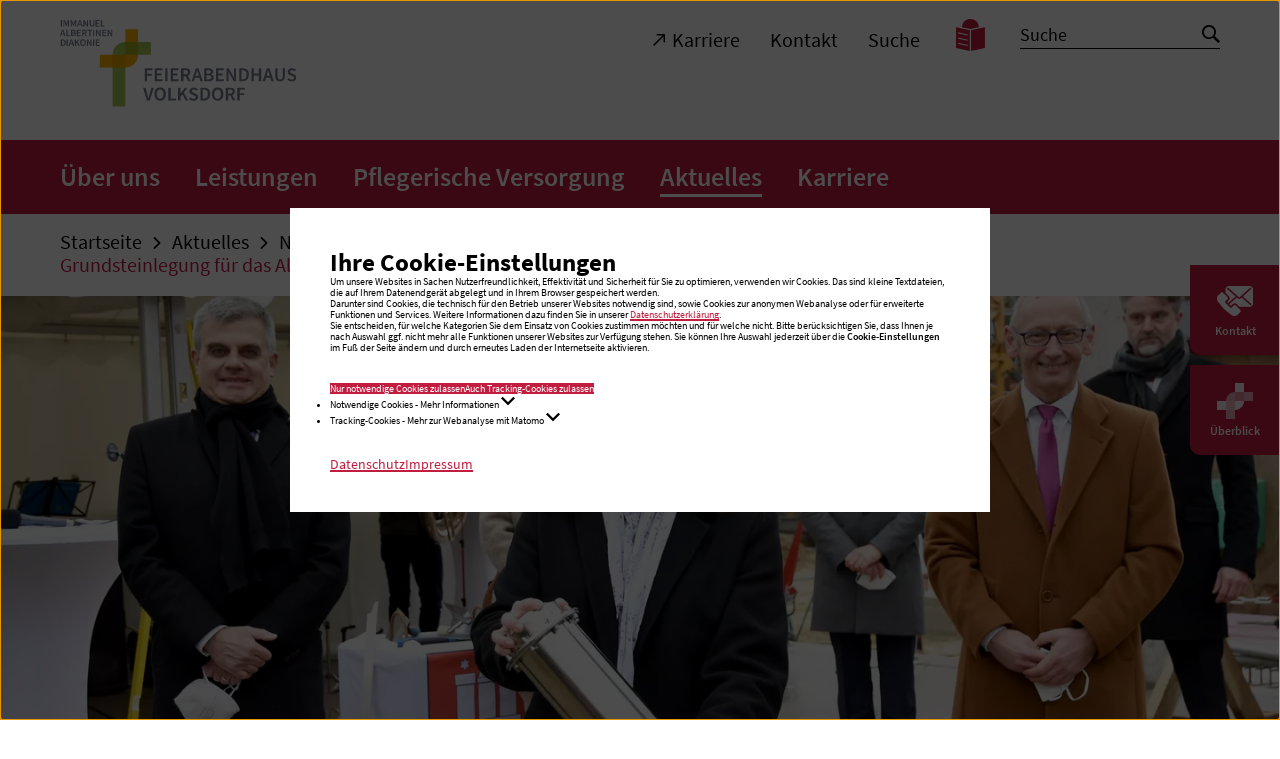

--- FILE ---
content_type: text/html; charset=utf-8
request_url: https://feierabendhaus-volksdorf.de/aktuelles/nachricht/grundsteinlegung-fuer-das-albertinen-zentrum-fuer-altersmedizin-50-millionen-neubau-entsteht-in-hamburg/
body_size: 12830
content:
<!DOCTYPE html>
<html dir="ltr" lang="de">
<head>

<meta charset="utf-8">
<!-- 
	TYPO3-Realisation: 3pc GmbH Neue Kommunikation, Berlin

	This website is powered by TYPO3 - inspiring people to share!
	TYPO3 is a free open source Content Management Framework initially created by Kasper Skaarhoj and licensed under GNU/GPL.
	TYPO3 is copyright 1998-2026 of Kasper Skaarhoj. Extensions are copyright of their respective owners.
	Information and contribution at https://typo3.org/
-->



<title>Grundsteinlegung für das Albertinen Zentrum für Altersmedizin: 50-Millionen-Neubau entsteht in Hamburg - Feierabendhaus Volksdorf - Altenheim und Pflegeeinrichtung in Hamburg-Volksdorf</title>
<meta name="generator" content="TYPO3 CMS" />
<meta name="description" content="In Hamburg-Schnelsen entsteht die Zukunft der Altersmedizin! Mit der Grundsteinlegung des Albertinen Zentrums für Altersmedizin ist der" />
<meta name="viewport" content="width=device-width, initial-scale=1" />
<meta name="robots" content="noindex, follow" />
<meta property="og:description" content="In Hamburg-Schnelsen entsteht die Zukunft der Altersmedizin! Mit der Grundsteinlegung des Albertinen Zentrums für Altersmedizin ist der" />
<meta property="og:image" content="https://feierabendhaus-volksdorf.de/assets/_processed_/5/2/csm_2021-11-26-akh-ah-grundsteinlegung-albertinen-zentrum-fuer-altersmedizin_9119249705.jpg" />
<meta property="og:image" content="https://feierabendhaus-volksdorf.de/typo3temp/assets/_processed_/f/b/csm_iad-socialmedia-1624279323_aa5e7bc74f.jpg" />
<meta property="og:title" content="Grundsteinlegung für das Albertinen Zentrum für Altersmedizin: 50-Millionen-Neubau entsteht in Hamburg" />
<meta property="og:type" content="article" />
<meta property="og:url" content="https://feierabendhaus-volksdorf.de/aktuelles/nachricht/grundsteinlegung-fuer-das-albertinen-zentrum-fuer-altersmedizin-50-millionen-neubau-entsteht-in-hamburg/" />
<meta property="og:locale" content="de_DE" />
<meta property="og:site_name" content="Feierabendhaus Volksdorf" />
<meta name="twitter:description" content="In Hamburg-Schnelsen entsteht die Zukunft der Altersmedizin! Mit der Grundsteinlegung des Albertinen Zentrums für Altersmedizin ist der" />
<meta name="twitter:image" content="https://feierabendhaus-volksdorf.de/assets/_processed_/5/2/csm_2021-11-26-akh-ah-grundsteinlegung-albertinen-zentrum-fuer-altersmedizin_e5245fc5a1.jpg" />
<meta name="twitter:title" content="Grundsteinlegung für das Albertinen Zentrum für Altersmedizin: 50-Millionen-Neubau entsteht in Hamburg" />
<meta name="twitter:card" content="summary_large_image" />
<meta name="twitter:site" content="@IADiakonie" />
<meta name="google-site-verification" content="pjdO5s2osts0tCRHRceVDnpK_fb3XtdPU59iGC270Ig" />


<link rel="stylesheet" href="/typo3temp/assets/compressed/merged-83a70afa9fe304335de7dc4600cda164-225ae266a58eda0abae552892e8fdadc.1768914494.css" media="all">







<link rel="icon" href="/typo3conf/ext/dreipc_iad/Resources/Public/Frontend/Build/assets/icons/favicons/care-and-living/icon-16x16.png" sizes="16x16"><link rel="icon" href="/typo3conf/ext/dreipc_iad/Resources/Public/Frontend/Build/assets/icons/favicons/care-and-living/icon-32x32.png" sizes="32x32"><link rel="apple-touch-icon" href="/typo3conf/ext/dreipc_iad/Resources/Public/Frontend/Build/assets/icons/apple-touch-icon/care-and-living/icon-180x180.png" sizes="180x180"><meta name="msapplication-TileColor" content="#FFFFFF"><meta name="msapplication-TileImage" content="/typo3conf/ext/dreipc_iad/Resources/Public/Frontend/Build/assets/icons/msapplication/care-and-living/icon-144x144.png"><meta name="msapplication-config" content="/browserconfig/care-and-living/browserconfig.xml" /><link rel="manifest" href="/manifest/care-and-living/manifest.json" />
<link rel="canonical" href="https://immanuelalbertinen.de/aktuelles/nachricht/grundsteinlegung-fuer-das-albertinen-zentrum-fuer-altersmedizin-50-millionen-neubau-entsteht-in-hamburg/"/>

<script type="application/ld+json" id="ext-schema-jsonld">{"@context":"https://schema.org/","@type":"WebPage"}</script>
</head>
<body class="theme-pearlred" data-production data-trackingId="15">




    
    
        
    

    
    
    

    
    

    
    
        
    
    
        
    

    
    
    
    
        
    


    
    
    
            
            
        

    
    
    
            
            
        
    
            
            
            
        

    
    
    
            
            
        

    
    
            
                    
                    
                    
                
        

    
    
            
            
        

    
    
            
            
        

    
    
            
            
            
                
            
        

    
    
    
            
            
        

    
    
            
                    
                    
                    
                
        

    
    
            
            
        




<header class="header"><div class="skip-nav"><a href="#main" class="skip-nav-btn">Zum Seiteninhalt springen</a></div><div class="header__inner"><div class="header__top"><div class="header__logos"><a class="header__logo" href="/"><img title="Feierabendhaus Volksdorf: Startseite" alt="Feierabendhaus Volksdorf: Startseite" src="/typo3conf/ext/dreipc_iad/Resources/Public/Frontend/Build/assets/images/logos/logo_feierabendhaus-volksdorf.svg" width="259" height="95" /></a></div><button class="button button--burger" aria-controls="header-menu"><span class="sr-only">Navigation öffnen / schließen</span><span class="button--burger__line is-1"></span><span class="button--burger__line is-2"></span><span class="button--burger__line is-3"></span><span class="button--burger__line is-4"></span></button></div><div id="header-menu" class="header__bottom"><div class="header__bottom-inner"><div class="header__meta"><div class="header__meta-inner"><nav class="header__metanav" aria-label="Metanavigation"><ul class="header__metanav-list"><li class="header__metanav-item"><a href="https://immanuelalbertinen.de/karriere/arbeiten-bei-uns/im-raum-hamburg-schleswig-holstein/feierabendhaus-volksdorf/" target="_blank"><i class="icon-arrow-top-right" aria-hidden="true"></i><span>Karriere</span></a></li><li class="header__metanav-item"><a href="/kontakt/" target="_self"><span>Kontakt</span></a></li><li class="header__metanav-item"><a href="/suche/" target="_self"><span>Suche</span></a></li></ul></nav><nav class="header__a11ynav" aria-label="Seiten zur Barrierefreiheit"><ul class="header__a11ynav-list"><li class="header__a11ynav-item"><a href="/leichte-sprache/" title="Leichte Sprache" class="button"><span class="sr-only">Leichte Sprache</span><i class="icon-read" aria-hidden="true"></i></a></li></ul></nav>


        

<form method="post" class="searchbar searchbar--header searchbar--header-indexed" id="tx_indexedsearch" action="/suche/?tx_indexedsearch_pi2%5Baction%5D=search&amp;tx_indexedsearch_pi2%5Bcontroller%5D=Search&amp;cHash=9d0d4194792c469704424215490e2f20">
<div>
<input type="hidden" name="tx_indexedsearch_pi2[__referrer][@extension]" value="IndexedSearch" />
<input type="hidden" name="tx_indexedsearch_pi2[__referrer][@controller]" value="Search" />
<input type="hidden" name="tx_indexedsearch_pi2[__referrer][@action]" value="form" />
<input type="hidden" name="tx_indexedsearch_pi2[__referrer][arguments]" value="YTowOnt91d68e700441b1d0e8395fdd6ed79eb18c26956ae" />
<input type="hidden" name="tx_indexedsearch_pi2[__referrer][@request]" value="{&quot;@extension&quot;:&quot;IndexedSearch&quot;,&quot;@controller&quot;:&quot;Search&quot;,&quot;@action&quot;:&quot;form&quot;}7b8e8a51cf6b9095b2d9e9505301ff98aa410a5f" />
<input type="hidden" name="tx_indexedsearch_pi2[__trustedProperties]" value="{&quot;search&quot;:{&quot;_sections&quot;:1,&quot;_freeIndexUid&quot;:1,&quot;pointer&quot;:1,&quot;ext&quot;:1,&quot;searchType&quot;:1,&quot;defaultOperand&quot;:1,&quot;mediaType&quot;:1,&quot;sortOrder&quot;:1,&quot;group&quot;:1,&quot;languageUid&quot;:1,&quot;desc&quot;:1,&quot;numberOfResults&quot;:1,&quot;extendedSearch&quot;:1,&quot;sword&quot;:1}}6f8dcc3da5a834b3509b4ae9333cf8d04e4d3698" />
</div>

    <div class="tx-indexedsearch-hidden-fields">
        <input type="hidden" name="tx_indexedsearch_pi2[search][_sections]" value="0" />
        <input id="tx_indexedsearch_freeIndexUid" type="hidden" name="tx_indexedsearch_pi2[search][_freeIndexUid]" value="_" />
        <input id="tx_indexedsearch_pointer" type="hidden" name="tx_indexedsearch_pi2[search][pointer]" value="0" />
        <input type="hidden" name="tx_indexedsearch_pi2[search][ext]" value="" />
        <input type="hidden" name="tx_indexedsearch_pi2[search][searchType]" value="1" />
        <input type="hidden" name="tx_indexedsearch_pi2[search][defaultOperand]" value="0" />
        <input type="hidden" name="tx_indexedsearch_pi2[search][mediaType]" value="-1" />
        <input type="hidden" name="tx_indexedsearch_pi2[search][sortOrder]" value="rank_flag" />
        <input type="hidden" name="tx_indexedsearch_pi2[search][group]" value="" />
        <input type="hidden" name="tx_indexedsearch_pi2[search][languageUid]" value="0" />
        <input type="hidden" name="tx_indexedsearch_pi2[search][desc]" value="" />
        <input type="hidden" name="tx_indexedsearch_pi2[search][numberOfResults]" value="10" />
        <input type="hidden" name="tx_indexedsearch_pi2[search][extendedSearch]" value="" />
    </div>

    <div class="searchbar__wrapper">
        <label for="tx-indexedsearch-searchbox-sword" class="sr-only">
            Suche
        </label>
        <input placeholder="Suche" class="indexed-search-autocomplete-sword searchbar__input" id="tx-indexedsearch-searchbox-sword" type="text" name="tx_indexedsearch_pi2[search][sword]" value="" />
        <button class="searchbar__button">
            <span class="sr-only">Suche starten</span>
            <i class="icon-search" aria-hidden="true"></i>
        </button>
        <div
        class="search-indexed-autocomplete-results no-results search__autocomplete"
        data-mode="word"
        data-searchonclick="false"
        data-maxresults="10"
        data-minlength="2"
        data-searchurl="/aktuelles/nachricht/autocomplete?no_cache=1&amp;tx_indexedsearchautocomplete_pi2%5Baction%5D=search&amp;tx_indexedsearchautocomplete_pi2%5Bcontroller%5D=Search&amp;cHash=5d30bb35cf49d88f9ffad874aa57f694">
        </div>
    </div>
</form>




    


</div></div><div class="header__main"><nav class="header__mainnav" aria-label="Hauptnavigation"><ul class="header__level-1"><li class="header__level-1-item"><div class="header__level-1-controls"><a href="/ueber-uns/" class="header__level-1-link"><span>Über uns</span></a><button
                                class="button button--open"
                                aria-expanded="false"
                            ><span class="sr-only">Navigation auf / zuklappen</span></button></div><div class="header__level-1-panel" role="region"><ul class="header__level-2"><li class="header__level-2-item"><a href="/ueber-uns/unser-team/" class="header__level-2-link"><span>Unser Team</span></a></li><li class="header__level-2-item"><a href="/ueber-uns/leitbild/" class="header__level-2-link"><span>Leitbild</span></a></li><li class="header__level-2-item"><a href="/ueber-uns/qualitaetsmanagement/" class="header__level-2-link"><span>Qualitätsmanagement</span></a></li></ul></div></li><li class="header__level-1-item"><div class="header__level-1-controls"><a href="/leistungen/" class="header__level-1-link"><span>Leistungen</span></a></div></li><li class="header__level-1-item"><div class="header__level-1-controls"><a href="/pflegerische-versorgung/" class="header__level-1-link"><span>Pflegerische Versorgung</span></a></div></li><li class="header__level-1-item"><div class="header__level-1-controls"><a href="/aktuelles/" class="header__level-1-link is-active"><span>Aktuelles</span></a><button
                                class="button button--open"
                                aria-expanded="false"
                            ><span class="sr-only">Navigation auf / zuklappen</span></button></div><div class="header__level-1-panel" role="region"><ul class="header__level-2"><li class="header__level-2-item"><a href="/aktuelles/nachrichten/" class="header__level-2-link is-active"><span>Nachrichten</span></a></li><li class="header__level-2-item"><span class="header__level-2-text">Mediathek</span><ul class="header__level-3"><li class="header__level-3-item"><a href="/aktuelles/mediathek/videos/" class="header__level-3-link"><span>Videos</span></a></li></ul></li></ul></div></li><li class="header__level-1-item"><div class="header__level-1-controls"><a href="https://immanuelalbertinen.de/karriere/arbeiten-bei-uns/im-raum-hamburg-schleswig-holstein/feierabendhaus-volksdorf/" target="_blank" class="header__level-1-link"><span>Karriere</span></a><button
                                class="button button--open"
                                aria-expanded="false"
                            ><span class="sr-only">Navigation auf / zuklappen</span></button></div><div class="header__level-1-panel" role="region"><ul class="header__level-2"><li class="header__level-2-item"><a href="https://immanuelalbertinen.de/karriere/stellenangebote/jobsuche/#tx_solr%5Bfilter%5D%5B0%5D=institution%3AFeierabendhaus+Volksdorf" target="_blank" class="header__level-2-link"><span>Stellenangebote</span><i class="icon-arrow-top-right" aria-hidden="true"></i></a></li><li class="header__level-2-item"><a href="https://immanuelalbertinen.de/karriere/ausbildung/ausbildung-in-der-residenz-oder-dem-feierabendhaus/" target="_blank" class="header__level-2-link"><span>Ausbildung</span><i class="icon-arrow-top-right" aria-hidden="true"></i></a></li></ul></div></li></ul></nav></div></div></div></div></header>




<main id="main">
    
    <!--TYPO3SEARCH_begin-->
    
    <!--TYPO3SEARCH_end-->
    


    
    
    
    
    
        <div class="sidenav">
            <nav aria-label="Schnelleinstieg">
                <ul class="sidenav__list">
                    
                        
                        <li class="sidenav__list-item">
                            <button
                                id="sidenav__btn-1"
                                class="sidenav__btn-open"
                                data-modal-opener title="Kontakt"
                            >
                                <span class="sidenav__btn-icon" aria-hidden="true">
                                    <svg xmlns="http://www.w3.org/2000/svg" viewBox="0 0 30 30" xml:space="preserve" class="svg svg--contact">
                                        <path fill="currentColor" d="M27.092 2.55c.28.003.495.02.728.068 1.001.208 1.833 1.02 2.089 2.015.065.253.091.51.091.793v11.562c0 .464-.101.903-.303 1.316-.449.927-1.438 1.515-2.488 1.528h-8.442l-2.069-2.068-.128-.12a2.667 2.667 0 0 0-3.641.121l-1.325 1.324-1.396-1.396.052-.045 1.777-1.593c.714-.64 1.426-1.28 2.141-1.919l.926-.829.926-.829.452-.4.499.448c.215.193.429.386.697.502a2.103 2.103 0 0 0 1.746-.013c.199-.09.372-.223.535-.368l.397-.357.24-.215.272.244 1.777 1.593c.714.64 1.426 1.28 2.141 1.919l1.851 1.659c.302.269.6.543.905.811l.013.011c.256.23.681.272.929 0 .23-.25.272-.684 0-.929l-.741-.664-1.777-1.593c-.714-.64-1.426-1.28-2.141-1.919l-.926-.829a364.65 364.65 0 0 0-.926-.829l-.395-.356.623-.558 2.548-2.287 2.353-2.112c.438-.392.876-.787 1.315-1.179l.061-.055c.256-.23.252-.699 0-.929a.67.67 0 0 0-.927 0l-.879.789-2.102 1.883-2.509 2.25-1.817 1.629a.59.59 0 0 0-.12.1l-.024.031-.166.149-.465.418c-.155.139-.31.279-.466.417l-.007.006-.076.049c-.03.018-.06.035-.091.051l-.013.006-.032.012a1.943 1.943 0 0 1-.109.03l-.029.006-.04.004a1.475 1.475 0 0 1-.133 0l-.041-.004-.029-.006a1.943 1.943 0 0 1-.109-.03l-.036-.013-.01-.005a1.651 1.651 0 0 1-.092-.051l-.057-.036-.015-.014a.366.366 0 0 0-.047-.038l.008.008-.067-.061-.069-.061-.576-.517-.385-.346-.007-.006-.62-.556-1.012-.908-2.504-2.246-2.195-1.97c-.357-.32-.71-.644-1.071-.962l-.016-.013c-.256-.23-.681-.272-.929 0-.23.25-.274.684 0 .929l.926.832c.73.655 1.459 1.308 2.187 1.963l2.577 2.314 1.212 1.087-.22.197-1.777 1.593c-.714.64-1.426 1.28-2.141 1.919l-1.851 1.659-.228.203-.917-.916 1.326-1.325a2.667 2.667 0 0 0 0-3.769L7.07 8.136V5.398c0-.361.063-.708.187-1.041l.081-.199c.416-.942 1.383-1.556 2.422-1.605l.043-.002 17.289-.001zM5 8.065l3.687 3.687a1.254 1.254 0 0 1 0 1.771L7.14 15.071c-.23.23-.321.508-.321.776 0 .269.091.546.321.776l3.687 3.688a1.1 1.1 0 0 0 1.551.001l1.549-1.549a1.254 1.254 0 0 1 1.77-.001l3.688 3.688c.488.488.488 1.283.001 1.77l-1.955 1.955a4.335 4.335 0 0 1-5.548.497A44.562 44.562 0 0 1 .78 15.568a4.332 4.332 0 0 1 .495-5.548L3.23 8.065a1.253 1.253 0 0 1 1.77 0z"/>
                                    </svg>
                                </span>
                                <span class="sidenav__btn-text">
                                    Kontakt
                                </span>
                            </button>
                        </li>
                    

                    
                            
                            
                            <li class="sidenav__list-item">
                                <button
                                    id="sidenav__btn-2"
                                    class="sidenav__btn-open"
                                    data-modal-opener title="Überblick"
                                >
                                    <span class="sidenav__btn-icon" aria-hidden="true">
                                        <svg xmlns="http://www.w3.org/2000/svg" x="0" y="0" viewBox="0 0 30 30" style="enable-background:new 0 0 30 30;" xml:space="preserve" class="svg svg--iad-icon">
                                            <style type="text/css">
                                                .sidenav__btn-icon .st0{opacity:0.6;fill:#FFFFFF;}
                                                .sidenav__btn-icon .st1{opacity:0.9;fill:#FFFFFF;}
                                                .sidenav__btn-icon .st2{opacity:0.5;fill:var(--ci-color-primary);}
                                                .sidenav__btn-icon .st3{opacity:0.3;fill:var(--ci-color-primary);}
                                            </style>
                                            <path class="st0" d="M15,7.5c-4.125,0-7.5,3.375-7.5,7.5v15H15V15h15V7.5H15z"/>
                                            <path class="st1" d="M15,0v15H0v7.5h15c4.125,0,7.5-3.375,7.5-7.5V0H15z"/>
                                            <path class="st2" d="M15 7.5h7.5V15H15z"/>
                                            <path class="st3" d="M7.5 15H15v7.5H7.5z"/>
                                        </svg>
                                    </span>
                                    <span class="sidenav__btn-text">
                                        Überblick
                                    </span>
                                </button>
                            </li>
                        

                    
                </ul>
            </nav>
        </div>
    

    
    
        <div id="dialog-1" class="dialog dialog--contact" role="dialog" aria-modal="true" aria-labelledby="sidenav__btn-1">
            <div class="dialog__inner">
                <div class="dialog__content">
                    <button class="dialog__btn-close" data-modal-close>
                        <i class="icon-close" aria-hidden="true"></i>
                        <span class="sr-only">Popup schließen</span>
                    </button>
                    <h2 class="is-h3 has-background">
                        <span>Kontakt</span>
                    </h2>
                    <ul class="list-icon">
                        <li>
                            <i class="icon-poi" aria-hidden="true"></i>
                            <div class="list-icon__content">
                                
                                        
                                            <strong>Feierabendhaus Volksdorf</strong><br>
                                        
                                        
                                    
                                
                                    Farmsener Landstraße 71<br>
                                
                                
                                
                                    22359 Hamburg
                                
                            </div>
                        </li>
                        
                        
                            <li>
                                <i class="icon-phone" aria-hidden="true"></i>
                                <div class="list-icon__content">
                                    <span class="sr-only">Telefon:</span>
                                    +49 40 644 12-301
                                </div>
                            </li>
                        
                        
                            <li>
                                <i class="icon-fax" aria-hidden="true"></i>
                                <div class="list-icon__content">
                                    <span class="sr-only">Fax:</span>
                                    +49 40 644 12-350
                                </div>
                            </li>
                        
                        
                            <li>
                                <i class="icon-mail" aria-hidden="true"></i>
                                <div class="list-icon__content">
                                    <span class="sr-only">E-Mail:</span>
                                    <strong>
                                        <a href="#" data-mailto-token="lzhksn9lzhkZedhdqzadmcgztr,unkjrcnqe-cd" data-mailto-vector="-1">
                                            E-Mail schreiben
                                        </a>
                                    </strong>
                                </div>
                            </li>
                        
                    </ul>
                </div>
            </div>
        </div>
    

    
    
        <div id="dialog-2" class="dialog dialog--menu" role="dialog" aria-modal="true" aria-labelledby="sidenav__btn-2">
            <div class="dialog__inner">
                <div class="dialog__content">
                    <button class="dialog__btn-close" data-modal-close>
                        <i class="icon-close" aria-hidden="true"></i>
                        <span class="sr-only">Popup schließen</span>
                    </button>
                    <p id="dialog-menu__note" class="dialog-menu__label is-large">Wählen Sie eine Sparte aus</p>
                    <nav class="dialog-menu" aria-label="Schnelleinstieg: Einrichtungen und Angebote" aria-describedby="dialog-menu__note">
                        <ul class="dialog-menu__list">
                            
                                    
                                    
                                    
                                    
    <li>
        <button id="dialog-menu__btn-open-1" class="dialog-menu__btn-open dialog-menu__btn-open--seablue is-h3" aria-expanded="false" aria-controls="dialog-menu__panel-1">
            <span>Konzern</span>
        </button>
        <div id="dialog-menu__panel-1" class="dialog-menu__panel dialog-menu__panel--seablue is-hidden" aria-labelledby="dialog-menu__btn-open-1" aria-describedby="dialog-menu__panel-1-note" role="region" tabindex="-1">
            <p id="dialog-menu__panel-1-note" class="is-large">Wählen Sie aus unserem Angebot</p>
            <ul class="dialog-menu__content">
                
                    
    <li>
        
        
        
                <a href="https://immanuelalbertinen.de" target="_blank" class="link-external is-paragraph" rel="noopener noreferrer">
                    <i class="icon-arrow-top-right" aria-hidden="true"></i>
                    <span>Immanuel Albertinen Diakonie</span>
                </a>
            
    </li>

                
                    
    <li>
        
        
        
                <a href="https://immanuelalbertinen.de/karriere" target="_blank" class="link-external is-paragraph" rel="noopener noreferrer">
                    <i class="icon-arrow-top-right" aria-hidden="true"></i>
                    <span>Karriere bei Immanuel Albertinen</span>
                </a>
            
    </li>

                
                    
    <li>
        
        
        
                <a href="https://beratung-leben.immanuel.de/" target="_blank" class="link-external is-paragraph" rel="noopener noreferrer">
                    <i class="icon-arrow-top-right" aria-hidden="true"></i>
                    <span>Beratung + Leben</span>
                </a>
            
    </li>

                
                    
    <li>
        
        
        
                <a href="https://suedthueringen.immanuel.de/" target="_blank" class="link-external is-paragraph" rel="noopener noreferrer">
                    <i class="icon-arrow-top-right" aria-hidden="true"></i>
                    <span>Immanuel Diakonie Südthüringen</span>
                </a>
            
    </li>

                
                    
    <li>
        
        
        
                <a href="https://miteinanderleben.immanuel.de/" target="_blank" class="link-external is-paragraph" rel="noopener noreferrer">
                    <i class="icon-arrow-top-right" aria-hidden="true"></i>
                    <span>Immanuel Miteinander Leben</span>
                </a>
            
    </li>

                
                
            </ul>
        </div>
    </li>

                                
                            
                                    
                                    
                                    
                                    
                                    
    <li>
        <button id="dialog-menu__btn-open-2" class="dialog-menu__btn-open dialog-menu__btn-open--aquablue is-h3" aria-expanded="false" aria-controls="dialog-menu__panel-2">
            <span>Gesundheit</span>
        </button>
        <div id="dialog-menu__panel-2" class="dialog-menu__panel dialog-menu__panel--aquablue is-hidden" aria-labelledby="dialog-menu__btn-open-2" aria-describedby="dialog-menu__panel-2-note" role="region" tabindex="-2">
            <p id="dialog-menu__panel-2-note" class="is-large">Wählen Sie aus unserem Angebot</p>
            <ul class="dialog-menu__content">
                
                
                    <li class="dialog-menu__accordion">
                        <button class="dialog-menu__accordion-btn is-h4" aria-expanded="false">
                            <span>Krankenhäuser</span>
                            
                                <i class="icon-arrow-bottom" aria-hidden="true"></i>
                            
                        </button>
                        
                            <div class="dialog-menu__accordion-content" role="region" aria-hidden="true">
                                <ul>
                                    
                                        
    <li>
        
        
        
                <a href="https://albertinen.de" target="_blank" class="link-external is-paragraph" rel="noopener noreferrer">
                    <i class="icon-arrow-top-right" aria-hidden="true"></i>
                    <span>Albertinen Krankenhaus, Hamburg</span>
                </a>
            
    </li>

                                    
                                        
    <li>
        
        
        
                <a href="https://amalie.de" target="_blank" class="link-external is-paragraph" rel="noopener noreferrer">
                    <i class="icon-arrow-top-right" aria-hidden="true"></i>
                    <span>Evangelisches Amalie Sieveking Krankenhaus, Hamburg</span>
                </a>
            
    </li>

                                    
                                        
    <li>
        
        
        
                <a href="https://ruedersdorf.immanuel.de" target="_blank" class="link-external is-paragraph" rel="noopener noreferrer">
                    <i class="icon-arrow-top-right" aria-hidden="true"></i>
                    <span>Immanuel Klinik Rüdersdorf, Brandenburg</span>
                </a>
            
    </li>

                                    
                                        
    <li>
        
        
        
                <a href="https://bernau.immanuel.de" target="_blank" class="link-external is-paragraph" rel="noopener noreferrer">
                    <i class="icon-arrow-top-right" aria-hidden="true"></i>
                    <span>Immanuel Klinikum Bernau Herzzentrum Brandenburg, Bernau bei Berlin</span>
                </a>
            
    </li>

                                    
                                        
    <li>
        
        
        
                <a href="https://berlin.immanuel.de" target="_blank" class="link-external is-paragraph" rel="noopener noreferrer">
                    <i class="icon-arrow-top-right" aria-hidden="true"></i>
                    <span>Immanuel Krankenhaus Berlin, Berlin</span>
                </a>
            
    </li>

                                    
                                </ul>
                            </div>
                        
                    </li>
                
                    <li class="dialog-menu__accordion">
                        <button class="dialog-menu__accordion-btn is-h4" aria-expanded="false">
                            <span>Zentren</span>
                            
                                <i class="icon-arrow-bottom" aria-hidden="true"></i>
                            
                        </button>
                        
                            <div class="dialog-menu__accordion-content" role="region" aria-hidden="true">
                                <ul>
                                    
                                        
    <li>
        
        
        
                <a href="https://www.albertinen.de/gesundheit-medizin/standortuebergreifende-zentren/alterstraumazentrum/uebersicht/" target="_blank" class="link-external is-paragraph" rel="noreferrer noopener">
                    <i class="icon-arrow-top-right" aria-hidden="true"></i>
                    <span>Albertinen AltersTraumaZentrum, Hamburg</span>
                </a>
            
    </li>

                                    
                                        
    <li>
        
        
        
                <a href="https://albertinen.de/abteilungen/fachabteilungen/geburtshilfe/" target="_blank" class="link-external is-paragraph" rel="noopener noreferrer">
                    <i class="icon-arrow-top-right" aria-hidden="true"></i>
                    <span>Albertinen Geburtszentrum, Hamburg</span>
                </a>
            
    </li>

                                    
                                        
    <li>
        
        
        
                <a href="https://albertinen-herzzentrum.de" target="_blank" class="link-external is-paragraph" rel="noopener noreferrer">
                    <i class="icon-arrow-top-right" aria-hidden="true"></i>
                    <span>Albertinen Herz- und Gefäßzentrum, Hamburg</span>
                </a>
            
    </li>

                                    
                                        
    <li>
        
        
        
                <a href="https://albertinen-tumorzentrum.de" target="_blank" class="link-external is-paragraph" rel="noreferrer noopener">
                    <i class="icon-arrow-top-right" aria-hidden="true"></i>
                    <span>Albertinen Tumorzentrum, Hamburg</span>
                </a>
            
    </li>

                                    
                                        
    <li>
        
        
        
                <a href="https://albertinen-wirbelsaeulenzentrum.de" target="_blank" class="link-external is-paragraph" rel="noopener noreferrer">
                    <i class="icon-arrow-top-right" aria-hidden="true"></i>
                    <span>Albertinen Wirbelsäulenzentrum, Hamburg</span>
                </a>
            
    </li>

                                    
                                        
    <li>
        
        
        
                <a href="https://albertinen-zentrum-altersmedizin.de/" target="_blank" class="link-external is-paragraph" rel="noopener noreferrer">
                    <i class="icon-arrow-top-right" aria-hidden="true"></i>
                    <span>Albertinen Zentrum für Altersmedizin, Hamburg</span>
                </a>
            
    </li>

                                    
                                        
    <li>
        
        
        
                <a href="https://albertinen.de/abteilungen/zentren/albertinen-zentrum-fuer-roboterassistiertes-operieren/" target="_blank" class="link-external is-paragraph" rel="noopener noreferrer">
                    <i class="icon-arrow-top-right" aria-hidden="true"></i>
                    <span>Albertinen Zentrum für roboterassistiertes Operieren, Hamburg</span>
                </a>
            
    </li>

                                    
                                        
    <li>
        
        
        
                <a href="https://ruedersdorf.immanuel.de/abteilungen/zentren/alterstraumatologisches-zentrum/" target="_blank" class="link-external is-paragraph" rel="noopener noreferrer">
                    <i class="icon-arrow-top-right" aria-hidden="true"></i>
                    <span>Alterstraumatologisches Zentrum, Brandenburg</span>
                </a>
            
    </li>

                                    
                                        
    <li>
        
        
        
                <a href="https://amalie-pouch-zentrum-hamburg.de/" target="_blank" class="link-external is-paragraph" rel="noopener noreferrer">
                    <i class="icon-arrow-top-right" aria-hidden="true"></i>
                    <span>Amalie Pouch Zentrum, Hamburg</span>
                </a>
            
    </li>

                                    
                                        
    <li>
        
        
        
                <a href="https://amalie.de/abteilungen/zentren/amalie-tumormedizin/" target="_blank" class="link-external is-paragraph" rel="noopener noreferrer">
                    <i class="icon-arrow-top-right" aria-hidden="true"></i>
                    <span>Amalie Tumormedizin, Hamburg</span>
                </a>
            
    </li>

                                    
                                        
    <li>
        
        
        
                <a href="https://darmkrebszentrum-ruedersdorf.immanuel.de" target="_blank" class="link-external is-paragraph" rel="noreferrer noopener">
                    <i class="icon-arrow-top-right" aria-hidden="true"></i>
                    <span>Darmkrebszentrum Rüdersdorf, Brandenburg</span>
                </a>
            
    </li>

                                    
                                        
    <li>
        
        
        
                <a href="https://deutsches-diakonisches-herz-und-gefaesszentrum.de/" target="_blank" class="link-external is-paragraph" rel="noopener noreferrer">
                    <i class="icon-arrow-top-right" aria-hidden="true"></i>
                    <span>Deutsches Diakonisches Herz- und Gefäßzentrum</span>
                </a>
            
    </li>

                                    
                                        
    <li>
        
        
        
                <a href="https://psychiatrie.immanuel.de/home/" target="_blank" class="link-external is-paragraph" rel="noopener noreferrer">
                    <i class="icon-arrow-top-right" aria-hidden="true"></i>
                    <span>Hochschulklinik für Psychiatrie und Psychotherapie, Brandenburg</span>
                </a>
            
    </li>

                                    
                                        
    <li>
        
        
        
                <a href="https://immanuel-albertinen-radiologie.de/" target="_blank" class="link-external is-paragraph" rel="noopener noreferrer">
                    <i class="icon-arrow-top-right" aria-hidden="true"></i>
                    <span>Immanuel Albertinen Zentrum für Radiologie</span>
                </a>
            
    </li>

                                    
                                        
    <li>
        
        
        
                <a href="https://immanuel-ayurveda-zentrum.de/" target="_blank" class="link-external is-paragraph" rel="noopener noreferrer">
                    <i class="icon-arrow-top-right" aria-hidden="true"></i>
                    <span>Immanuel Ayurveda Zentrum</span>
                </a>
            
    </li>

                                    
                                        
    <li>
        
        
        
                <a href="https://herzzentrum.immanuel.de" target="_blank" class="link-external is-paragraph" rel="noopener noreferrer">
                    <i class="icon-arrow-top-right" aria-hidden="true"></i>
                    <span>Immanuel Herzzentrum Brandenburg, Bernau bei Berlin</span>
                </a>
            
    </li>

                                    
                                        
    <li>
        
        
        
                <a href="https://immanuel-palliativzentrum-ostbrandenburg.de/" target="_blank" class="link-external is-paragraph" rel="noopener noreferrer">
                    <i class="icon-arrow-top-right" aria-hidden="true"></i>
                    <span>Immanuel Hospiz- und Palliativzentrum Ostbrandenburg</span>
                </a>
            
    </li>

                                    
                                        
    <li>
        
        
        
                <a href="https://naturheilkunde.immanuel.de" target="_blank" class="link-external is-paragraph" rel="noopener noreferrer">
                    <i class="icon-arrow-top-right" aria-hidden="true"></i>
                    <span>Immanuel Zentrum für Naturheilkunde, Berlin</span>
                </a>
            
    </li>

                                    
                                        
    <li>
        
        
        
                <a href="https://berlin.immanuel.de/abteilungen/osteologie-und-stoffwechselerkrankungen" target="_blank" class="link-external is-paragraph" rel="noopener noreferrer">
                    <i class="icon-arrow-top-right" aria-hidden="true"></i>
                    <span>Osteologisches Schwerpunktzentrum DVO, Berlin</span>
                </a>
            
    </li>

                                    
                                        
    <li>
        
        
        
                <a href="https://ruedersdorf.immanuel.de/abteilungen/zentren/schmerzzentrum/" target="_blank" class="link-external is-paragraph" rel="noopener noreferrer">
                    <i class="icon-arrow-top-right" aria-hidden="true"></i>
                    <span>Schmerzzentrum Rüdersdorf, Brandenburg</span>
                </a>
            
    </li>

                                    
                                        
    <li>
        
        
        
                <a href="https://berlin.immanuel.de/abteilungen/rheumatologie-und-klinische-immunologie/patienten/am-standort-buch/ambulante-behandlung/" target="_blank" class="link-external is-paragraph" rel="noopener noreferrer">
                    <i class="icon-arrow-top-right" aria-hidden="true"></i>
                    <span>Zentrum für ambulante Rheumatologie, Berlin</span>
                </a>
            
    </li>

                                    
                                        
    <li>
        
        
        
                <a href="https://zenob.immanuel.de/home/" target="_blank" class="link-external is-paragraph" rel="noopener noreferrer">
                    <i class="icon-arrow-top-right" aria-hidden="true"></i>
                    <span>Zentrum für Nerven- und Muskelerkrankungen Ost-Brandenburg</span>
                </a>
            
    </li>

                                    
                                        
    <li>
        
        
        
                <a href="https://amalie.de/abteilungen/zentren/zentrum-fuer-endokrine-chirurgie/" target="_blank" class="link-external is-paragraph" rel="noopener noreferrer">
                    <i class="icon-arrow-top-right" aria-hidden="true"></i>
                    <span>Zentrum für Endokrine Chirurgie, Hamburg</span>
                </a>
            
    </li>

                                    
                                        
    <li>
        
        
        
                <a href="https://zpg-hamburg.de/" target="_blank" class="link-external is-paragraph" rel="noopener noreferrer">
                    <i class="icon-arrow-top-right" aria-hidden="true"></i>
                    <span>Zentrum für Psychische Gesundheit, Hamburg</span>
                </a>
            
    </li>

                                    
                                        
    <li>
        
        
        
                <a href="https://albertinen.de/abteilungen/zentren/albertinen-trainingszentrum-fuer-minimalinvasives-und-roboterassistiertes-operieren/" target="_blank" class="link-external is-paragraph" rel="noopener noreferrer">
                    <i class="icon-arrow-top-right" aria-hidden="true"></i>
                    <span>Albertinen Trainingszentrum für minimalinvasives und roboterassistiertes Operieren</span>
                </a>
            
    </li>

                                    
                                </ul>
                            </div>
                        
                    </li>
                
                    <li class="dialog-menu__accordion">
                        <button class="dialog-menu__accordion-btn is-h4" aria-expanded="false">
                            <span>Reha-Einrichtungen</span>
                            
                                <i class="icon-arrow-bottom" aria-hidden="true"></i>
                            
                        </button>
                        
                            <div class="dialog-menu__accordion-content" role="region" aria-hidden="true">
                                <ul>
                                    
                                        
    <li>
        
        
        
                <a href="https://buckow.immanuel.de" target="_blank" class="link-external is-paragraph" rel="noopener noreferrer">
                    <i class="icon-arrow-top-right" aria-hidden="true"></i>
                    <span>Immanuel Klinik Märkische Schweiz, Brandenburg</span>
                </a>
            
    </li>

                                    
                                </ul>
                            </div>
                        
                    </li>
                
                    <li class="dialog-menu__accordion">
                        <button class="dialog-menu__accordion-btn is-h4" aria-expanded="false">
                            <span>MVZ &amp; Praxen</span>
                            
                                <i class="icon-arrow-bottom" aria-hidden="true"></i>
                            
                        </button>
                        
                            <div class="dialog-menu__accordion-content" role="region" aria-hidden="true">
                                <ul>
                                    
                                        
    <li>
        
        
        
                <a href="https://mvz-barnim.immanuel.de/" target="_blank" class="link-external is-paragraph" rel="noopener noreferrer">
                    <i class="icon-arrow-top-right" aria-hidden="true"></i>
                    <span>Immanuel MVZ Barnim, Brandenburg</span>
                </a>
            
    </li>

                                    
                                        
    <li>
        
        
        
                <a href="https://mvz-klosterfelde.immanuel.de/" target="_blank" class="link-external is-paragraph" rel="noopener noreferrer">
                    <i class="icon-arrow-top-right" aria-hidden="true"></i>
                    <span>Immanuel MVZ Klosterfelde, Brandenburg</span>
                </a>
            
    </li>

                                    
                                        
    <li>
        
        
        
                <a href="https://ovz.immanuel.de/home/" target="_blank" class="link-external is-paragraph" rel="noopener noreferrer">
                    <i class="icon-arrow-top-right" aria-hidden="true"></i>
                    <span>OVZ Märkisch-Oderland, Brandenburg</span>
                </a>
            
    </li>

                                    
                                        
    <li>
        
        
        
                <a href="https://poliklinik.immanuel.de" target="_blank" class="link-external is-paragraph" rel="noopener noreferrer">
                    <i class="icon-arrow-top-right" aria-hidden="true"></i>
                    <span>Poliklinik Rüdersdorf, Brandenburg</span>
                </a>
            
    </li>

                                    
                                </ul>
                            </div>
                        
                    </li>
                
                    <li class="dialog-menu__accordion">
                        <button class="dialog-menu__accordion-btn is-h4" aria-expanded="false">
                            <span>Physio- &amp; Ergotherapie</span>
                            
                                <i class="icon-arrow-bottom" aria-hidden="true"></i>
                            
                        </button>
                        
                            <div class="dialog-menu__accordion-content" role="region" aria-hidden="true">
                                <ul>
                                    
                                        
    <li>
        
        
        
                <a href="https://therapiewelt.immanuel.de/standorte/berlin-buch/" target="_blank" class="link-external is-paragraph" rel="noopener noreferrer">
                    <i class="icon-arrow-top-right" aria-hidden="true"></i>
                    <span>Immanuel Therapiewelt Berlin-Buch</span>
                </a>
            
    </li>

                                    
                                        
    <li>
        
        
        
                <a href="https://therapiewelt.immanuel.de/standorte/berlin-schoeneberg/" target="_blank" class="link-external is-paragraph" rel="noopener noreferrer">
                    <i class="icon-arrow-top-right" aria-hidden="true"></i>
                    <span>Immanuel Therapiewelt Berlin-Schöneberg</span>
                </a>
            
    </li>

                                    
                                        
    <li>
        
        
        
                <a href="https://albertinen.de/abteilungen/bereiche/interdisziplinaeres-therapiezentrum/" target="_blank" class="link-external is-paragraph" rel="noopener noreferrer">
                    <i class="icon-arrow-top-right" aria-hidden="true"></i>
                    <span>Interdisziplinäres Therapiezentrum, Hamburg</span>
                </a>
            
    </li>

                                    
                                </ul>
                            </div>
                        
                    </li>
                
                    <li class="dialog-menu__accordion">
                        <button class="dialog-menu__accordion-btn is-h4" aria-expanded="false">
                            <span>Gesunde Ernährung</span>
                            
                                <i class="icon-arrow-bottom" aria-hidden="true"></i>
                            
                        </button>
                        
                            <div class="dialog-menu__accordion-content" role="region" aria-hidden="true">
                                <ul>
                                    
                                        
    <li>
        
        
        
                <a href="https://immanuel-albertinen-kocht.de" target="_blank" class="link-external is-paragraph" rel="noopener noreferrer">
                    <i class="icon-arrow-top-right" aria-hidden="true"></i>
                    <span>Immanuel Albertinen kocht</span>
                </a>
            
    </li>

                                    
                                </ul>
                            </div>
                        
                    </li>
                
            </ul>
        </div>
    </li>

                                
                            
                                    
                                    
                                    
                                    
                                    
    <li>
        <button id="dialog-menu__btn-open-3" class="dialog-menu__btn-open dialog-menu__btn-open--pearlred is-h3" aria-expanded="false" aria-controls="dialog-menu__panel-3">
            <span>Wohnen &amp; Pflegen</span>
        </button>
        <div id="dialog-menu__panel-3" class="dialog-menu__panel dialog-menu__panel--pearlred is-hidden" aria-labelledby="dialog-menu__btn-open-3" aria-describedby="dialog-menu__panel-3-note" role="region" tabindex="-3">
            <p id="dialog-menu__panel-3-note" class="is-large">Wählen Sie aus unserem Angebot</p>
            <ul class="dialog-menu__content">
                
                
                    <li class="dialog-menu__accordion">
                        <button class="dialog-menu__accordion-btn is-h4" aria-expanded="false">
                            <span>Pflegeeinrichtungen</span>
                            
                                <i class="icon-arrow-bottom" aria-hidden="true"></i>
                            
                        </button>
                        
                            <div class="dialog-menu__accordion-content" role="region" aria-hidden="true">
                                <ul>
                                    
                                        
    <li>
        
        
        
                <a href="https://albertinen-haus.de/pflegeangebote/wohnpflege-einrichtung/" target="_blank" class="link-external is-paragraph" rel="noopener noreferrer">
                    <i class="icon-arrow-top-right" aria-hidden="true"></i>
                    <span>Albertinen Haus, Wohn-Pflegeeinrichtung, Hamburg</span>
                </a>
            
    </li>

                                    
                                        
    <li>
        
        
        
                <a href="https://feierabendhaus-volksdorf.de/" target="_blank" class="link-external is-paragraph" rel="noopener noreferrer">
                    <i class="icon-arrow-top-right" aria-hidden="true"></i>
                    <span>Feierabendhaus Volksdorf, Hamburg</span>
                </a>
            
    </li>

                                    
                                        
    <li>
        
        
        
                <a href="https://kalksee.immanuel.de" target="_blank" class="link-external is-paragraph" rel="noopener noreferrer">
                    <i class="icon-arrow-top-right" aria-hidden="true"></i>
                    <span>Immanuel Haus am Kalksee, Brandenburg</span>
                </a>
            
    </li>

                                    
                                        
    <li>
        
        
        
                <a href="https://bethanien.immanuel.de" target="_blank" class="link-external is-paragraph" rel="noopener noreferrer">
                    <i class="icon-arrow-top-right" aria-hidden="true"></i>
                    <span>Immanuel Haus Bethanien, Hessen</span>
                </a>
            
    </li>

                                    
                                        
    <li>
        
        
        
                <a href="https://waren.immanuel.de" target="_blank" class="link-external is-paragraph" rel="noopener noreferrer">
                    <i class="icon-arrow-top-right" aria-hidden="true"></i>
                    <span>Immanuel Haus Ecktannen, Mecklenburg-Vorpommern</span>
                </a>
            
    </li>

                                    
                                        
    <li>
        
        
        
                <a href="https://mose.immanuel.de" target="_blank" class="link-external is-paragraph" rel="noopener noreferrer">
                    <i class="icon-arrow-top-right" aria-hidden="true"></i>
                    <span>Immanuel Haus Mose, Thüringen</span>
                </a>
            
    </li>

                                    
                                        
    <li>
        
        
        
                <a href="https://elstal.immanuel.de" target="_blank" class="link-external is-paragraph" rel="noopener noreferrer">
                    <i class="icon-arrow-top-right" aria-hidden="true"></i>
                    <span>Immanuel Seniorenzentrum Elstal, Brandenburg</span>
                </a>
            
    </li>

                                    
                                        
    <li>
        
        
        
                <a href="https://petershagen.immanuel.de" target="_blank" class="link-external is-paragraph" rel="noopener noreferrer">
                    <i class="icon-arrow-top-right" aria-hidden="true"></i>
                    <span>Immanuel Seniorenzentrum Kläre Weist, Brandenburg</span>
                </a>
            
    </li>

                                    
                                        
    <li>
        
        
        
                <a href="https://schoeneberg.immanuel.de" target="_blank" class="link-external is-paragraph" rel="noopener noreferrer">
                    <i class="icon-arrow-top-right" aria-hidden="true"></i>
                    <span>Immanuel Seniorenzentrum Schöneberg, Berlin</span>
                </a>
            
    </li>

                                    
                                        
    <li>
        
        
        
                <a href="https://max-herz-haus.de" target="_blank" class="link-external is-paragraph" rel="noreferrer noopener">
                    <i class="icon-arrow-top-right" aria-hidden="true"></i>
                    <span>Max Herz Haus, Hamburg</span>
                </a>
            
    </li>

                                    
                                        
    <li>
        
        
        
                <a href="https://residenz-wiesenkamp.de/" target="_blank" class="link-external is-paragraph" rel="noopener noreferrer">
                    <i class="icon-arrow-top-right" aria-hidden="true"></i>
                    <span>Residenz am Wiesenkamp, Hamburg</span>
                </a>
            
    </li>

                                    
                                </ul>
                            </div>
                        
                    </li>
                
                    <li class="dialog-menu__accordion">
                        <button class="dialog-menu__accordion-btn is-h4" aria-expanded="false">
                            <span>Ambulante Pflege</span>
                            
                                <i class="icon-arrow-bottom" aria-hidden="true"></i>
                            
                        </button>
                        
                            <div class="dialog-menu__accordion-content" role="region" aria-hidden="true">
                                <ul>
                                    
                                        
    <li>
        
        
        
                <a href="https://albertinen-ambulanter-pflegedienst.de" target="_blank" class="link-external is-paragraph" rel="noreferrer noopener">
                    <i class="icon-arrow-top-right" aria-hidden="true"></i>
                    <span>Albertinen Ambulanter Pflegedienst, Hamburg</span>
                </a>
            
    </li>

                                    
                                        
    <li>
        
        
        
                <a href="https://bethanien.immanuel.de/unser-angebot/ambulanter-pflegedienst/" target="_blank" class="link-external is-paragraph" rel="noopener noreferrer">
                    <i class="icon-arrow-top-right" aria-hidden="true"></i>
                    <span>Immanuel Ambulante Pflege Bethanien, Hessen</span>
                </a>
            
    </li>

                                    
                                        
    <li>
        
        
        
                <a href="https://kalksee.immanuel.de" target="_blank" class="link-external is-paragraph" rel="noopener noreferrer">
                    <i class="icon-arrow-top-right" aria-hidden="true"></i>
                    <span>Immanuel Ambulante Pflege Rüdersdorf, Brandenburg</span>
                </a>
            
    </li>

                                    
                                        
    <li>
        
        
        
                <a href="https://pflege-suedthueringen.immanuel.de" target="_blank" class="link-external is-paragraph" rel="noopener noreferrer">
                    <i class="icon-arrow-top-right" aria-hidden="true"></i>
                    <span>Immanuel Ambulante Pflege Schmalkalden-Meiningen</span>
                </a>
            
    </li>

                                    
                                        
    <li>
        
        
        
                <a href="https://residenz-wiesenkamp.de/" target="_blank" class="link-external is-paragraph" rel="noopener noreferrer">
                    <i class="icon-arrow-top-right" aria-hidden="true"></i>
                    <span>Residenz am Wiesenkamp, Hamburg</span>
                </a>
            
    </li>

                                    
                                </ul>
                            </div>
                        
                    </li>
                
                    <li class="dialog-menu__accordion">
                        <button class="dialog-menu__accordion-btn is-h4" aria-expanded="false">
                            <span>Servicewohnen</span>
                            
                                <i class="icon-arrow-bottom" aria-hidden="true"></i>
                            
                        </button>
                        
                            <div class="dialog-menu__accordion-content" role="region" aria-hidden="true">
                                <ul>
                                    
                                        
    <li>
        
        
        
                <a href="https://albertinen-haus.de/pflegeangebote/service-wohnanlage/" target="_blank" class="link-external is-paragraph" rel="noopener noreferrer">
                    <i class="icon-arrow-top-right" aria-hidden="true"></i>
                    <span>Albertinen Haus, Service-Wohnanlage, Hamburg</span>
                </a>
            
    </li>

                                    
                                        
    <li>
        
        
        
                <a href="https://petershagen.immanuel.de" target="_blank" class="link-external is-paragraph" rel="noopener noreferrer">
                    <i class="icon-arrow-top-right" aria-hidden="true"></i>
                    <span>Immanuel Seniorenzentrum Kläre Weist, Brandenburg</span>
                </a>
            
    </li>

                                    
                                        
    <li>
        
        
        
                <a href="https://schoeneberg.immanuel.de" target="_blank" class="link-external is-paragraph" rel="noopener noreferrer">
                    <i class="icon-arrow-top-right" aria-hidden="true"></i>
                    <span>Immanuel Seniorenzentrum Schöneberg, Berlin</span>
                </a>
            
    </li>

                                    
                                        
    <li>
        
        
        
                <a href="https://elstal.immanuel.de/leistungen/servicewohnen/" target="_blank" class="link-external is-paragraph" rel="noopener noreferrer">
                    <i class="icon-arrow-top-right" aria-hidden="true"></i>
                    <span>Immanuel Servicewohnen Elstal, Brandenburg</span>
                </a>
            
    </li>

                                    
                                        
    <li>
        
        
        
                <a href="https://residenz-wiesenkamp.de" target="_blank" class="link-external is-paragraph" rel="noopener noreferrer">
                    <i class="icon-arrow-top-right" aria-hidden="true"></i>
                    <span>Residenz am Wiesenkamp, Hamburg</span>
                </a>
            
    </li>

                                    
                                </ul>
                            </div>
                        
                    </li>
                
                    <li class="dialog-menu__accordion">
                        <button class="dialog-menu__accordion-btn is-h4" aria-expanded="false">
                            <span>Hospize</span>
                            
                                <i class="icon-arrow-bottom" aria-hidden="true"></i>
                            
                        </button>
                        
                            <div class="dialog-menu__accordion-content" role="region" aria-hidden="true">
                                <ul>
                                    
                                        
    <li>
        
        
        
                <a href="https://albertinen-hospiz-norderstedt.de" target="_blank" class="link-external is-paragraph" rel="noopener noreferrer">
                    <i class="icon-arrow-top-right" aria-hidden="true"></i>
                    <span>Albertinen Hospiz Norderstedt, Schleswig-Holstein</span>
                </a>
            
    </li>

                                    
                                        
    <li>
        
        
        
                <a href="https://diakonie-hospiz-volksdorf.de" target="_blank" class="link-external is-paragraph" rel="noopener noreferrer">
                    <i class="icon-arrow-top-right" aria-hidden="true"></i>
                    <span>Diakonie Hospiz Volksdorf, Hamburg</span>
                </a>
            
    </li>

                                    
                                        
    <li>
        
        
        
                <a href="https://diakonie-hospiz-wannsee.de" target="_blank" class="link-external is-paragraph" rel="noopener noreferrer">
                    <i class="icon-arrow-top-right" aria-hidden="true"></i>
                    <span>Diakonie Hospiz Wannsee, Berlin</span>
                </a>
            
    </li>

                                    
                                        
    <li>
        
        
        
                <a href="https://diakonie-hospiz-woltersdorf.de/home/" target="_blank" class="link-external is-paragraph" rel="noopener noreferrer">
                    <i class="icon-arrow-top-right" aria-hidden="true"></i>
                    <span>Diakonie Hospiz Woltersdorf, Brandenburg</span>
                </a>
            
    </li>

                                    
                                </ul>
                            </div>
                        
                    </li>
                
            </ul>
        </div>
    </li>

                                
                            
                                    
                                    
                                    
                                    
                                    
    <li>
        <button id="dialog-menu__btn-open-4" class="dialog-menu__btn-open dialog-menu__btn-open--purple is-h3" aria-expanded="false" aria-controls="dialog-menu__panel-4">
            <span>Fördern &amp; Helfen</span>
        </button>
        <div id="dialog-menu__panel-4" class="dialog-menu__panel dialog-menu__panel--purple is-hidden" aria-labelledby="dialog-menu__btn-open-4" aria-describedby="dialog-menu__panel-4-note" role="region" tabindex="-4">
            <p id="dialog-menu__panel-4-note" class="is-large">Wählen Sie aus unserem Angebot</p>
            <ul class="dialog-menu__content">
                
                
                    <li class="dialog-menu__accordion">
                        <button class="dialog-menu__accordion-btn is-h4" aria-expanded="false">
                            <span>Suchtkrankenhilfe</span>
                            
                                <i class="icon-arrow-bottom" aria-hidden="true"></i>
                            
                        </button>
                        
                            <div class="dialog-menu__accordion-content" role="region" aria-hidden="true">
                                <ul>
                                    
                                        
    <li>
        
        
        
                <a href="https://molkenberg.immanuel.de" target="_blank" class="link-external is-paragraph" rel="noopener noreferrer">
                    <i class="icon-arrow-top-right" aria-hidden="true"></i>
                    <span>Immanuel Haus Molkenberg, Brandenburg</span>
                </a>
            
    </li>

                                    
                                        
    <li>
        
        
        
                <a href="https://suchtberatung-badsalzungen.immanuel.de/" target="_blank" class="link-external is-paragraph" rel="noopener noreferrer">
                    <i class="icon-arrow-top-right" aria-hidden="true"></i>
                    <span>Immanuel Suchtberatung Bad Salzungen, Thüringen</span>
                </a>
            
    </li>

                                    
                                        
    <li>
        
        
        
                <a href="https://suchtberatung-meiningen.immanuel.de" target="_blank" class="link-external is-paragraph" rel="noopener noreferrer">
                    <i class="icon-arrow-top-right" aria-hidden="true"></i>
                    <span>Immanuel Suchtberatung Meiningen, Thüringen</span>
                </a>
            
    </li>

                                    
                                        
    <li>
        
        
        
                <a href="https://suchtberatung-schmalkalden.immanuel.de" target="_blank" class="link-external is-paragraph" rel="noopener noreferrer">
                    <i class="icon-arrow-top-right" aria-hidden="true"></i>
                    <span>Immanuel Suchtberatung Schmalkalden, Thüringen</span>
                </a>
            
    </li>

                                    
                                        
    <li>
        
        
        
                <a href="https://guben.immanuel.de" target="_blank" class="link-external is-paragraph" rel="noopener noreferrer">
                    <i class="icon-arrow-top-right" aria-hidden="true"></i>
                    <span>Immanuel Suchthilfeverbund Guben, Brandenburg</span>
                </a>
            
    </li>

                                    
                                        
    <li>
        
        
        
                <a href="https://therapiezentrum-badliebenstein.immanuel.de" target="_blank" class="link-external is-paragraph" rel="noopener noreferrer">
                    <i class="icon-arrow-top-right" aria-hidden="true"></i>
                    <span>Immanuel Therapiezentrum Bad Liebenstein, Thüringen</span>
                </a>
            
    </li>

                                    
                                        
    <li>
        
        
        
                <a href="https://therapiezentrum-roethof.immanuel.de" target="_blank" class="link-external is-paragraph" rel="noopener noreferrer">
                    <i class="icon-arrow-top-right" aria-hidden="true"></i>
                    <span>Immanuel Therapiezentrum Röthof, Thüringen</span>
                </a>
            
    </li>

                                    
                                </ul>
                            </div>
                        
                    </li>
                
                    <li class="dialog-menu__accordion">
                        <button class="dialog-menu__accordion-btn is-h4" aria-expanded="false">
                            <span>Behindertenhilfe</span>
                            
                                <i class="icon-arrow-bottom" aria-hidden="true"></i>
                            
                        </button>
                        
                            <div class="dialog-menu__accordion-content" role="region" aria-hidden="true">
                                <ul>
                                    
                                        
    <li>
        
        
        
                <a href="https://molkenberg.immanuel.de" target="_blank" class="link-external is-paragraph" rel="noopener noreferrer">
                    <i class="icon-arrow-top-right" aria-hidden="true"></i>
                    <span>Immanuel Haus Molkenberg, Brandenburg</span>
                </a>
            
    </li>

                                    
                                        
    <li>
        
        
        
                <a href="https://storkow.immanuel.de" target="_blank" class="link-external is-paragraph" rel="noopener noreferrer">
                    <i class="icon-arrow-top-right" aria-hidden="true"></i>
                    <span>Immanuel Haus Storkow, Brandenburg</span>
                </a>
            
    </li>

                                    
                                        
    <li>
        
        
        
                <a href="https://lebenszentrum-eichenrain.immanuel.de/" target="_blank" class="link-external is-paragraph" rel="noopener noreferrer">
                    <i class="icon-arrow-top-right" aria-hidden="true"></i>
                    <span>Immanuel Lebenszentrum Am Eichenrain, Thüringen</span>
                </a>
            
    </li>

                                    
                                        
    <li>
        
        
        
                <a href="https://lebenszentrum-aue.immanuel.de/" target="_blank" class="link-external is-paragraph" rel="noopener noreferrer">
                    <i class="icon-arrow-top-right" aria-hidden="true"></i>
                    <span>Immanuel Lebenszentrum In der Aue, Thüringen</span>
                </a>
            
    </li>

                                    
                                </ul>
                            </div>
                        
                    </li>
                
                    <li class="dialog-menu__accordion">
                        <button class="dialog-menu__accordion-btn is-h4" aria-expanded="false">
                            <span>Psychosoziale Beratungsstellen </span>
                            
                                <i class="icon-arrow-bottom" aria-hidden="true"></i>
                            
                        </button>
                        
                            <div class="dialog-menu__accordion-content" role="region" aria-hidden="true">
                                <ul>
                                    
                                        
    <li>
        
        
        
                <a href="https://beratung.immanuel.de" target="_blank" class="link-external is-paragraph" rel="noopener noreferrer">
                    <i class="icon-arrow-top-right" aria-hidden="true"></i>
                    <span>Immanuel Beratung, Berlin und Brandenburg</span>
                </a>
            
    </li>

                                    
                                </ul>
                            </div>
                        
                    </li>
                
                    <li class="dialog-menu__accordion">
                        <button class="dialog-menu__accordion-btn is-h4" aria-expanded="false">
                            <span>Bildungseinrichtungen</span>
                            
                                <i class="icon-arrow-bottom" aria-hidden="true"></i>
                            
                        </button>
                        
                            <div class="dialog-menu__accordion-content" role="region" aria-hidden="true">
                                <ul>
                                    
                                        
    <li>
        
        
        
                <a href="https://albertinen-akademie.de/" target="_blank" class="link-external is-paragraph" rel="noopener noreferrer">
                    <i class="icon-arrow-top-right" aria-hidden="true"></i>
                    <span>Albertinen Akademie, Hamburg</span>
                </a>
            
    </li>

                                    
                                        
    <li>
        
        
        
                <a href="https://albertinen-schule.de/" target="_blank" class="link-external is-paragraph" rel="noopener noreferrer">
                    <i class="icon-arrow-top-right" aria-hidden="true"></i>
                    <span>Albertinen Schule, Hamburg</span>
                </a>
            
    </li>

                                    
                                        
    <li>
        
        
        
                <a href="https://www.mhb-fontane.de/" target="_blank" class="link-external is-paragraph" rel="noreferrer noopener">
                    <i class="icon-arrow-top-right" aria-hidden="true"></i>
                    <span>Medizinische Hochschule Brandenburg Theodor Fontane, Brandenburg</span>
                </a>
            
    </li>

                                    
                                </ul>
                            </div>
                        
                    </li>
                
                    <li class="dialog-menu__accordion">
                        <button class="dialog-menu__accordion-btn is-h4" aria-expanded="false">
                            <span>Kindertagesstätten</span>
                            
                                <i class="icon-arrow-bottom" aria-hidden="true"></i>
                            
                        </button>
                        
                            <div class="dialog-menu__accordion-content" role="region" aria-hidden="true">
                                <ul>
                                    
                                        
    <li>
        
        
        
                <a href="https://kita-schnelsen.de" target="_blank" class="link-external is-paragraph" rel="noopener noreferrer">
                    <i class="icon-arrow-top-right" aria-hidden="true"></i>
                    <span>Albertinen Kindertagesstätte Schnelsen, Hamburg</span>
                </a>
            
    </li>

                                    
                                        
    <li>
        
        
        
                <a href="https://kita-volksdorf.de" target="_blank" class="link-external is-paragraph" rel="noopener noreferrer">
                    <i class="icon-arrow-top-right" aria-hidden="true"></i>
                    <span>Albertinen Kindertagesstätte Volksdorf, Hamburg</span>
                </a>
            
    </li>

                                    
                                </ul>
                            </div>
                        
                    </li>
                
            </ul>
        </div>
    </li>

                                
                            
                                
                                
                                
                                
                                
    <li>
        <button id="dialog-menu__btn-open-5" class="dialog-menu__btn-open dialog-menu__btn-open--grey is-h3" aria-expanded="false" aria-controls="dialog-menu__panel-5">
            <span>Services</span>
        </button>
        <div id="dialog-menu__panel-5" class="dialog-menu__panel dialog-menu__panel--grey is-hidden" aria-labelledby="dialog-menu__btn-open-5" aria-describedby="dialog-menu__panel-5-note" role="region" tabindex="-5">
            <p id="dialog-menu__panel-5-note" class="is-large">Wählen Sie aus unserem Angebot</p>
            <ul class="dialog-menu__content">
                
                
                    <li class="dialog-menu__accordion">
                        <button class="dialog-menu__accordion-btn is-h4" aria-expanded="false">
                            <span>Beratung für Organisationen und Unternehmen </span>
                            
                                <i class="icon-arrow-bottom" aria-hidden="true"></i>
                            
                        </button>
                        
                            <div class="dialog-menu__accordion-content" role="region" aria-hidden="true">
                                <ul>
                                    
                                        
    <li>
        
        
        
                <a href="https://dialog.immanuel.de/home/" target="_blank" class="link-external is-paragraph" rel="noopener noreferrer">
                    <i class="icon-arrow-top-right" aria-hidden="true"></i>
                    <span>Immanuel Dialog, Berlin</span>
                </a>
            
    </li>

                                    
                                </ul>
                            </div>
                        
                    </li>
                
                    <li class="dialog-menu__accordion">
                        <button class="dialog-menu__accordion-btn is-h4" aria-expanded="false">
                            <span>Hauswirtschaft, Reinigung, Speisenversorgung </span>
                            
                                <i class="icon-arrow-bottom" aria-hidden="true"></i>
                            
                        </button>
                        
                            <div class="dialog-menu__accordion-content" role="region" aria-hidden="true">
                                <ul>
                                    
                                        
    <li>
        
        
        
                <a href="https://albertinen-services.de/" target="_blank" class="link-external is-paragraph" rel="noopener noreferrer">
                    <i class="icon-arrow-top-right" aria-hidden="true"></i>
                    <span>Albertinen Services Hamburg</span>
                </a>
            
    </li>

                                    
                                        
    <li>
        
        
        
                <a href="https://immanuel-albertinen-kocht.de/" target="_blank" class="link-external is-paragraph" rel="noopener noreferrer">
                    <i class="icon-arrow-top-right" aria-hidden="true"></i>
                    <span>Immanuel Albertinen kocht, Berlin und Hamburg</span>
                </a>
            
    </li>

                                    
                                        
    <li>
        
        
        
                <a href="https://dienstleistungen.immanuel.de/home/" target="_blank" class="link-external is-paragraph" rel="noopener noreferrer">
                    <i class="icon-arrow-top-right" aria-hidden="true"></i>
                    <span>Immanuel Dienstleistungen, Berlin</span>
                </a>
            
    </li>

                                    
                                        
    <li>
        
        
        
                <a href="https://dienstleistungen.immanuel.de" target="_blank" class="link-external is-paragraph" rel="noopener noreferrer">
                    <i class="icon-arrow-top-right" aria-hidden="true"></i>
                    <span>Immanuel Gegenbauer Service, Berlin</span>
                </a>
            
    </li>

                                    
                                        
    <li>
        
        
        
                <a href="https://zsva.immanuel.de" target="_blank" class="link-external is-paragraph" rel="noopener noreferrer">
                    <i class="icon-arrow-top-right" aria-hidden="true"></i>
                    <span>Zentrale Sterilgutversorgungsabteilung (ZSVA), Brandenburg</span>
                </a>
            
    </li>

                                    
                                </ul>
                            </div>
                        
                    </li>
                
                    <li class="dialog-menu__accordion">
                        <button class="dialog-menu__accordion-btn is-h4" aria-expanded="false">
                            <span>Kaufmännische, technische und infrastrukturelle Dienstleistungen</span>
                            
                                <i class="icon-arrow-bottom" aria-hidden="true"></i>
                            
                        </button>
                        
                            <div class="dialog-menu__accordion-content" role="region" aria-hidden="true">
                                <ul>
                                    
                                        
    <li>
        
        
        
                <a href="https://albertinen-zentrale-dienste.de/" target="_blank" class="link-external is-paragraph" rel="noopener noreferrer">
                    <i class="icon-arrow-top-right" aria-hidden="true"></i>
                    <span>Albertinen Zentrale Dienste, Hamburg</span>
                </a>
            
    </li>

                                    
                                        
    <li>
        
        
        
                <a href="https://hospital-logiserve.de/" target="_blank" class="link-external is-paragraph" rel="noopener noreferrer">
                    <i class="icon-arrow-top-right" aria-hidden="true"></i>
                    <span>Hospital LogiServe, Berlin</span>
                </a>
            
    </li>

                                    
                                        
    <li>
        
        
        
                <a href="https://dienstleistungen.immanuel.de/home/" target="_blank" class="link-external is-paragraph" rel="noopener noreferrer">
                    <i class="icon-arrow-top-right" aria-hidden="true"></i>
                    <span>Immanuel Dienstleistungen, Berlin</span>
                </a>
            
    </li>

                                    
                                        
    <li>
        
        
        
                <a href="https://werkstueck-berlin.de/" target="_blank" class="link-external is-paragraph" rel="noopener noreferrer">
                    <i class="icon-arrow-top-right" aria-hidden="true"></i>
                    <span>Werkstück, Berlin</span>
                </a>
            
    </li>

                                    
                                </ul>
                            </div>
                        
                    </li>
                
            </ul>
        </div>
    </li>

                            
                        </ul>
                        <button class="button--filled dialog-menu__btn-close" data-modal-close>
                            <i class="icon-close" aria-hidden="true"></i>
                            <span>Menü schließen</span>
                        </button>
                    </nav>
                </div>
            </div>
        </div>
    

    
    








    <!--TYPO3SEARCH_begin-->
    


    
    


    
    

    

    
    
    
    

    
    
    
            
            
        
    
            
            
            
        

    
    
    
            
            
        

    
    
            
            
            
        

    
    
            
            
        

    
    
            
            
        

    
    
            
            
        

    
    
    
            
            
        

    
    
            
            
            
        

    
    
            
            
        


    
    


    <nav class="breadcrumb" aria-label="Ihre aktuelle Position">
        <ol>
            
                
                        
                        
    
        
                
                
            
    
    
        <li>
            
                    <a href="/"><span>Startseite</span></a>
                    <i class="icon-chevron-right" aria-hidden="true"></i>
                
        </li>
    

                    
            
                
                        
                        
    
        
                
            
    
    
        <li>
            
                    <a href="/aktuelles/"><span>Aktuelles</span></a>
                    <i class="icon-chevron-right" aria-hidden="true"></i>
                
        </li>
    

                    
            
                
                        
                        
    
        
                
            
    
    
        <li>
            
                    <a href="/aktuelles/nachrichten/"><span>Nachrichten</span></a>
                    <i class="icon-chevron-right" aria-hidden="true"></i>
                
        </li>
    

                    
            

            
                
                
    
    
        <li>
            
                    <span class="breadcrumb__current" aria-current="page">Grundsteinlegung für das Albertinen Zentrum für Altersmedizin: 50-Millionen-Neubau entsteht in Hamburg</span>
                
        </li>
    

            
        </ol>
    </nav>







    

    
    
            
            
        
    

    <section class="pageheader pageheader--grid pageheader--grid-row-large">
        
            <div class="pageheader__wrapper pageheader__wrapper--rounded">
                <div class="pageheader__image">
                    






                    <picture ><source srcset="/assets/_processed_/d/a/csm_2021-11-26-akh-ah-grundsteinlegung-albertinen-zentrum-fuer-altersmedizin_22a2babd77.webp" media="(min-width: 1025px)" type="image/webp" /><source srcset="/assets/_processed_/d/a/csm_2021-11-26-akh-ah-grundsteinlegung-albertinen-zentrum-fuer-altersmedizin_26bafbbd03.jpg" media="(min-width: 1025px)" type="image/jpeg" /><source srcset="/assets/_processed_/d/a/csm_2021-11-26-akh-ah-grundsteinlegung-albertinen-zentrum-fuer-altersmedizin_f5e0c82fbd.webp" media="(min-width: 769px)" type="image/webp" /><source srcset="/assets/_processed_/d/a/csm_2021-11-26-akh-ah-grundsteinlegung-albertinen-zentrum-fuer-altersmedizin_709bb588ac.jpg" media="(min-width: 769px)" type="image/jpeg" /><source srcset="/assets/_processed_/d/a/csm_2021-11-26-akh-ah-grundsteinlegung-albertinen-zentrum-fuer-altersmedizin_9d31169a97.webp" type="image/webp" /> <img loading="auto" src="/assets/_processed_/d/a/csm_2021-11-26-akh-ah-grundsteinlegung-albertinen-zentrum-fuer-altersmedizin_044b7394e5.jpg" width="768" height="432" data-size="768x432" alt="" title="" class="rounded" /></picture>
                </div>

                
            </div>
        
        <div class="pageheader__context">
            
            <div class="pageheader__text">
                
                        
                        
        
            <ul class="tags">
                
                    <li class="tags__item tags__item--background">
                        <time datetime="2021-11-26" class="has-background">
                            26.11.2021
                        </time>
                    </li>
                
                
            </ul>
        
    
                    
                <header>
                    <h1 class="has-background"><span>Grundsteinlegung für das Albertinen Zentrum für Altersmedizin: 50-Millionen-Neubau entsteht in Hamburg</span></h1>
                </header>
                
                    <p>In Hamburg-Schnelsen entsteht die Zukunft der Altersmedizin! Mit der Grundsteinlegung des Albertinen Zentrums für Altersmedizin ist der Startschuss gefallen für den richtungsweisenden Neubau direkt beim Albertinen Krankenhaus.</p>
                
            </div>
        </div>
    </section>

    
        

<div class="ce-text" id="c1056">
    
        






    
    <p>Bis 2023 entsteht das&nbsp;viergeschossige&nbsp;Gebäude mit 117 Betten und 35 teilstationären Behandlungsplätzen, das direkt an das Albertinen Krankenhaus anschließen wird und so eine bestmögliche fachübergreifende Behandlung geriatrischer Patientinnen und Patienten ermöglicht.</p>
<p>Die Medizinisch-Geriatrische Klinik im nahegelegenen Albertinen Haus – Zentrum für Geriatrie und Gerontologie wird nach Fertigstellung an den neuen Standort umziehen. Kirsten Barth, Pflegekraft in der Geriatrie des Albertinen Hauses seit 1980, mauerte die traditionelle Kartusche in den Grundstein ein, die neben dem Förderbescheid und der Grundsteinurkunde unter anderem auch eine FFP-2 Maske enthielt. Die gesamte Zeremonie fand unter strengen Hygienevorkehrungen statt. Der Posaunenchor Schnelsen begleitete die Veranstaltung musikalisch in sicherer Entfernung zu den Gästen.</p>
<h4>Sozialsenatorin Leonhard: Kompetenzen werden gebündelt</h4>
<p>„Mit der Grundsteinlegung für das Albertinen Zentrum für Altersmedizin wird älter werdenden Menschen konkret geholfen und damit eine optimale geriatrische Versorgung sicherstellt. Auch durch die Förderung der Sozialbehörde in Höhe von mehr als 34 Mio. EUR werden sich zukünftig an einem Standort die Kompetenzen bündeln und interdisziplinär älter werdende Menschen behandelt werden können“, betont Sozialsenatorin Dr. Melanie Leonhard. Die Immanuel Albertinen Diakonie beteiligt sich mit weiteren 18.9 Mio. EUR an den Baukosten.</p>
<h4>Matthias Scheller: Altersmedizin wichtiger Schwerpunkt der Immanuel Albertinen Diakonie</h4>
<p>Matthias Scheller, Vorsitzender der Konzerngeschäftsführung der Immanuel Albertinen Diakonie, hebt hervor: „Mit dem Neubau unterstreichen wir die Bedeutung der Altersmedizin für die Immanuel Albertinen Diakonie gerade hier in Hamburg: Das neue Albertinen Zentrum für Altersmedizin wird an die seit über 40 Jahre bestehende Tradition des Albertinen Hauses als wichtigem Impulsgeber in der Altersmedizin nahtlos anknüpfen. Ich bedanke mich bei der Freien und Hansestadt Hamburg für die großzügige Förderung des Baus und die großartige Unterstützung der Gesundheitsbehörde wie auch des Bezirksamtes Eimsbüttel bei der Umsetzung des Bauvorhabens.“ Scheller dankte ebenfalls dem Architekturbüro Henke und Partner, den beteiligten Baufirmen und Bauleuten sowie den beteiligten Personen innerhalb der Immanuel Albertinen Diakonie.</p>
<p>Das Albertinen Zentrum für Altersmedizin wird neben der Akutgeriatrie auch das zertifizierte Alterstraumazentrum, die Geriatrische Tagesklinik und Geriatrische Institutsambulanz sowie die Therapiebereiche wie etwa Krankengymnastik, Physikalische Therapie, Ergotherapie oder Logopädie umfassen. Geriatrische Frührehabilitation mit Schwerpunkt internistische und vaskuläre Erkrankungen, Kognitive Geriatrie für kognitiv eingeschränkte Patientinnen und Patienten sowie Palliative Geriatrie und Gerontopsychosomatik sind ebenfalls in dem Gebäude untergebracht.</p>
<h4>Ralf Zastrau: Auf spezielle Bedürfnisse älterer Patientinnen und Patienten ausgerichtet</h4>
<p>Ralf Zastrau, Geschäftsführer im Albertinen Haus, erklärt: „Das gesamte Gebäude wird nach den speziellen Bedürfnissen der älteren Patientinnen und Patienten ausgerichtet: Neben der barrierefreien Gestaltung aller Bereiche sind eine weitere Besonderheit die großen und besonders hellen Ein- und Zweibettzimmer.“ Im zweiten Obergeschoss sorgt zusätzlich ein biodynamisches Beleuchtungskonzept für eine angenehme Atmosphäre und unterstützt den Tag / Nacht-Rhythmus der kognitiv eingeschränkten Patientinnen und Patienten. Ebenso wird auf eine klare Orientierung sehr großen Wert gelegt: Unter anderem durch ein besonderes Farbkonzept oder modernste Sensortechnik.</p>
<h4>G. &amp; L. Powalla Bunny’s Stiftung spendet drei Millionen Euro</h4>
<p>Pünktlich zur Grundsteinlegung hat die G. u. L. Powalla Bunny´s Stiftung mitgeteilt, das neu entstehende Zentrum für Alterstraumatologie im Albertinen Zentrum für Altersmedizin mit einem Betrag von 3 Mio. Euro zu bedenken. Scheller dankte dem anwesenden Vorstand Roman Bruhn sowie dem Kuratoriumsvorsitzenden der G. u. L. Powalla Bunny’s Stiftung, Dr. Axel Pfeifer für diese Unterstützung. Scheller: „Die Spende werden wir verwenden, um diesen zentralen Baustein in der altersmedizinischen Versorgung – nämlich das Zusammenspiel von Unfallchirurgie und Geriatrie zur bestmöglichen Versorgung von verunfallten älteren und alten Menschen – zu einem echten Juwel auszugestalten: dem Powalla-Zentrum für Alterstraumatologie.“</p>
    
</div>



    

    

    <div class="record-detail">
        

        
    </div>

    

    

    
        
        <div class="section-link section-link--margin-l">
            <a href="/aktuelles/nachrichten/" class="button--cta">
                <span>Alle Nachrichten</span>
            </a>
        </div>
    

    








    <!--TYPO3SEARCH_end-->
</main>




<footer class="footer footer--fahv">
    <div class="footer__row is-top">
        
        
        <a href="/">
            <img class="footer__logo" title="Feierabendhaus Volksdorf: Startseite" alt="Feierabendhaus Volksdorf: Startseite" src="/typo3conf/ext/dreipc_iad/Resources/Public/Frontend/Build/assets/images/logos/logo_feierabendhaus-volksdorf.svg" width="259" height="95" />
        </a>
        


    <nav class="footer__social" aria-label="Social Media">
        <ul>
            
                
                <li>
                    <a href="https://www.facebook.com/tatsaechlichpflege" target="_blank" rel="noreferrer noopener">
                        <span class="sr-only">Zu Facebook</span>
                        <i class="icon-facebook" aria-hidden="true"></i>
                    </a>
                </li>
            
                
                <li>
                    <a href="https://www.instagram.com/tatsaechlichpflege/" target="_blank" rel="noreferrer noopener">
                        <span class="sr-only">Zu Instagram</span>
                        <i class="icon-instagram" aria-hidden="true"></i>
                    </a>
                </li>
            
                
                <li>
                    <a href="https://www.youtube.com/immanuelalbertinendiakonie" target="_blank" rel="noreferrer noopener">
                        <span class="sr-only">Zum Youtube-Kanal</span>
                        <i class="icon-youtube" aria-hidden="true"></i>
                    </a>
                </li>
            
                
                <li>
                    <a href="https://linkedin.com/company/immanuelalbertinen" target="_blank" rel="noreferrer noopener">
                        <span class="sr-only">Zum LinkedIn Profil</span>
                        <i class="icon-linkedin" aria-hidden="true"></i>
                    </a>
                </li>
            
        </ul>
    </nav>




    </div>
    <div class="footer__row is-bottom">
        <p class="footer__slogan">
            
                    In besten Händen, dem Leben zuliebe.
                
        </p>
        <nav class="footer__nav">
            
                <ul>
                    
                        <li class="">
                            
                                    
                                            
                                        
                                    <a href="/kontakt/" target="_self">
                                        <span>Kontakt</span>
                                    </a>
                                
                        </li>
                    
                        <li class="">
                            
                                    
                                    <a href="/datenschutz/" data-privacy-policy-link="{&quot;url&quot;:&quot;\/datenschutz\/&quot;,&quot;target&quot;:&quot;_blank&quot;,&quot;label&quot;:&quot;Datenschutz&quot;}">
                                        <span>Datenschutz</span>
                                    </a>
                                
                        </li>
                    
                        <li class="">
                            
                                    
                                    <a href="/impressum/" data-imprint-link="{&quot;url&quot;:&quot;\/impressum\/&quot;,&quot;target&quot;:&quot;_blank&quot;,&quot;label&quot;:&quot;Impressum&quot;}">
                                        <span>Impressum</span>
                                    </a>
                                
                        </li>
                    
                        <li class="">
                            
                                    
                                            
                                        
                                    <a href="https://app.intrafox-ee.de/external_intrafox.app?P=TdYUalFBmi" target="_blank" rel="noreferrer">
                                        <i class="icon-arrow-top-right" aria-hidden="true"></i><span>Meldestelle</span>
                                    </a>
                                
                        </li>
                    
                        <li class="">
                            
                                    
                                            
                                        
                                    <a href="/barrierefreiheit/" target="_self">
                                        <span>Barrierefreiheit</span>
                                    </a>
                                
                        </li>
                    
                    <li><button data-cookiebanner-opener>Cookie-Einstellungen</button></li>
                </ul>
            
            <p class="footer__copyright">
                <small>
                    © 2026 Immanuel Albertinen Diakonie gGmbH
                </small>
            </p>
        </nav>
    </div>
    <div class="scroll-top-button">
        <button class="button button--scroll-top">
          <span class="sr-only">Zurück zum Seitenanfang</span>
          <i class="icon-arrow-top" aria-hidden="true"></i>
        </button>
    </div>
</footer>




<script id="powermail_conditions_container" data-condition-uri="https://feierabendhaus-volksdorf.de/aktuelles/nachricht?type=3132"></script>


<script src="/typo3temp/assets/compressed/merged-bc37b6f4a3fd599909c2e8a348c538f7.1768914494.js"></script>


<script src="/typo3temp/assets/compressed/merged-b89122d1c3c756fa6af769158556d6ba.1768914494.js"></script>
<script src="/typo3conf/ext/powermail/Resources/Public/JavaScript/Powermail/Form.min.1726555609.js" defer="defer"></script>
<script src="/typo3conf/ext/powermail_cond/Resources/Public/JavaScript/PowermailCondition.min.1679584121.js" defer="defer"></script>
<script async="async" src="/typo3temp/assets/js/cfd16b174d7f7b046e20adbc2e0a1094.1690278598.js"></script>



</body>
</html>

--- FILE ---
content_type: image/svg+xml
request_url: https://feierabendhaus-volksdorf.de/typo3conf/ext/dreipc_iad/Resources/Public/Frontend/Build/assets/images/logos/logo_feierabendhaus-volksdorf.svg
body_size: 2197
content:
<svg xmlns="http://www.w3.org/2000/svg" viewBox="0 0 259.4 110.1" xml:space="preserve"><g fill="#787d8c"><path class="st0" d="M93 67.3V53.2h8.5v2.1h-6v4h5.1v2.1h-5.1v5.9ZM103.9 67.3V53.2h8.5v2.1h-6v3.6h5.1V61h-5.1v4.2h6.2v2.1ZM115.4 67.3V53.2h2.5v14.1ZM121.4 67.3V53.2h8.5v2.1h-6v3.6h5.1V61h-5.1v4.2h6.2v2.1ZM132.9 67.3V53.2h4.8c.7 0 1.4.1 2.1.2.7.1 1.2.4 1.6.7.5.3.8.8 1.1 1.3.3.5.4 1.2.4 2 0 1.1-.3 2-.8 2.6-.5.7-1.2 1.1-2 1.4l3.4 5.9h-2.8l-3-5.5h-2.2v5.5Zm2.5-7.5h2c1 0 1.7-.2 2.2-.6.5-.4.8-1 .8-1.8s-.3-1.4-.8-1.7c-.5-.3-1.2-.5-2.2-.5h-2zM144.5 67.3l4.6-14.1h2.9l4.6 14.1H154l-1.1-3.8h-4.8l-1.1 3.8zm4.7-7.5-.5 1.7h3.6l-.5-1.7c-.2-.7-.5-1.5-.7-2.3l-.6-2.4h-.1l-.6 2.4c-.1.8-.3 1.6-.6 2.3zM158.3 67.3V53.2h4.5c.7 0 1.4.1 2 .2.6.1 1.1.3 1.6.6s.8.6 1.1 1.1c.3.4.4 1 .4 1.6 0 .7-.2 1.3-.5 1.9-.3.6-.8 1-1.4 1.2v.1c.8.2 1.4.5 1.9 1.1.5.6.8 1.3.8 2.3 0 .7-.1 1.3-.4 1.8-.3.5-.7 1-1.1 1.3-.5.3-1.1.6-1.7.8-.7.2-1.4.2-2.2.2h-5zm2.5-8.2h1.8c1 0 1.7-.2 2.1-.5.4-.4.7-.8.7-1.4 0-.7-.2-1.2-.7-1.5-.5-.3-1.2-.4-2.1-.4h-1.8zm0 6.3h2.1c1 0 1.8-.2 2.4-.6.6-.4.8-1 .8-1.8 0-.7-.3-1.3-.8-1.6-.5-.3-1.4-.5-2.4-.5h-2.1zM171.1 67.3V53.2h8.5v2.1h-6v3.6h5.1V61h-5.1v4.2h6.2v2.1ZM182.6 67.3V53.2h2.6l4.4 7.9 1.4 3h.1c-.1-.7-.1-1.5-.2-2.4-.1-.8-.1-1.7-.1-2.5v-6.1h2.4v14.2h-2.6l-4.4-7.9-1.4-3h-.1c.1.7.1 1.5.2 2.4.1.8.1 1.6.1 2.4v6.1ZM196.6 67.3V53.2h3.8c2.2 0 3.8.6 5.1 1.7 1.2 1.2 1.8 2.9 1.8 5.2 0 1.2-.2 2.2-.5 3.1-.3.9-.8 1.6-1.3 2.2-.6.6-1.3 1-2.1 1.4-.8.4-1.8.5-2.8.5zm2.6-2h1.1c1.4 0 2.5-.4 3.3-1.2.8-.8 1.2-2.1 1.2-3.9 0-1.7-.4-3-1.2-3.8-.8-.8-1.9-1.2-3.3-1.2h-1.1zM210 67.3V53.2h2.5v5.7h5.7v-5.7h2.5v14.1h-2.5V61h-5.7v6.3ZM222.4 67.3l4.6-14.1h2.9l4.6 14.1h-2.6l-1.1-3.8H226l-1.1 3.8zm4.7-7.5-.5 1.7h3.6l-.5-1.7c-.2-.7-.5-1.5-.7-2.3l-.6-2.4h-.1l-.6 2.4c-.1.8-.3 1.6-.6 2.3zM241.5 67.6c-.8 0-1.6-.1-2.2-.4-.6-.3-1.2-.6-1.7-1.1-.5-.5-.8-1.2-1.1-2-.3-.8-.4-1.8-.4-3v-7.9h2.5v8.1c0 .8.1 1.4.2 1.9s.3.9.6 1.3c.3.3.6.5.9.7.3.2.7.2 1.2.2.4 0 .8-.1 1.2-.2.4-.1.7-.4.9-.7.3-.3.5-.7.6-1.3.1-.5.2-1.2.2-1.9v-8.1h2.4v7.9c0 1.2-.1 2.2-.4 3-.2.8-.6 1.5-1.1 2-.5.5-1 .9-1.7 1.1-.7.2-1.3.4-2.1.4zM254.4 67.6c-1 0-1.9-.2-2.8-.5-.9-.4-1.7-.9-2.3-1.5l1.5-1.7c.5.5 1.1.9 1.7 1.2.6.3 1.3.4 1.9.4.8 0 1.4-.2 1.8-.5.4-.3.6-.8.6-1.3 0-.3-.1-.5-.2-.7-.1-.2-.3-.4-.5-.5-.2-.2-.4-.3-.7-.4-.3-.1-.6-.3-.9-.4l-1.9-.8c-.3-.1-.7-.3-1-.5-.3-.2-.6-.5-.9-.8-.3-.3-.5-.7-.7-1.1-.2-.4-.2-.9-.2-1.4 0-.6.1-1.1.4-1.6.2-.5.6-.9 1-1.3s.9-.6 1.5-.8c.6-.2 1.2-.3 1.9-.3.8 0 1.6.2 2.4.5.8.3 1.4.8 2 1.3l-1.3 1.6c-.5-.4-.9-.7-1.4-.9-.5-.2-1-.3-1.6-.3-.7 0-1.2.1-1.6.4-.4.3-.6.7-.6 1.2 0 .3.1.5.2.7.1.2.3.4.5.5.2.2.4.3.7.4.3.1.6.2.8.4l1.9.8c.4.2.8.4 1.1.6.3.2.6.5.9.8.3.3.4.7.6 1 .2.3.2.9.2 1.4 0 .6-.1 1.1-.3 1.6-.2.5-.6.9-1 1.3s-1 .7-1.6.9c-.6.2-1.3.3-2.1.3zM95.5 88.6l-4.4-14.1h2.7l2 7.1c.2.8.4 1.6.6 2.3.2.7.4 1.5.6 2.3h.1c.2-.8.5-1.6.6-2.3.2-.7.4-1.5.6-2.3l2-7.1h2.6l-4.4 14.1zM109.9 88.9c-.9 0-1.8-.2-2.5-.5-.8-.3-1.4-.8-2-1.5-.5-.6-1-1.4-1.3-2.3-.3-.9-.5-1.9-.5-3.1 0-1.1.2-2.2.5-3.1.3-.9.7-1.7 1.3-2.3.5-.6 1.2-1.1 2-1.4.8-.3 1.6-.5 2.5-.5.9 0 1.8.2 2.5.5.8.3 1.4.8 2 1.4.6.6 1 1.4 1.3 2.3.3.9.5 1.9.5 3.1 0 1.2-.2 2.2-.5 3.1-.3.9-.7 1.7-1.3 2.3-.6.6-1.2 1.1-2 1.5-.7.3-1.5.5-2.5.5zm0-2.2c.6 0 1.1-.1 1.5-.4.4-.2.8-.6 1.1-1 .3-.5.6-1 .7-1.6.2-.6.3-1.4.3-2.1 0-1.6-.3-2.8-1-3.7-.7-.9-1.5-1.4-2.7-1.4-1.1 0-2 .5-2.7 1.4-.7.9-1 2.1-1 3.7 0 .8.1 1.5.3 2.1.2.6.4 1.2.7 1.6.3.5.7.8 1.1 1 .7.3 1.2.4 1.7.4zM118.9 88.6V74.5h2.5v12h5.9v2.1zM129.6 88.6V74.5h2.5v6.4h.1l5-6.4h2.8l-4.3 5.5 5.1 8.6H138l-3.8-6.7-2 2.5v4.1h-2.6zM146.6 88.9c-1 0-1.9-.2-2.8-.5-.9-.4-1.7-.9-2.3-1.5l1.5-1.7c.5.5 1.1.9 1.7 1.2.6.3 1.3.4 1.9.4.8 0 1.4-.2 1.8-.5.4-.3.6-.8.6-1.3 0-.3-.1-.5-.2-.7-.1-.2-.3-.4-.5-.5-.2-.2-.4-.3-.7-.4-.3-.1-.6-.3-.9-.4l-1.9-.8c-.3-.1-.7-.3-1-.5-.3-.2-.6-.5-.9-.8-.3-.3-.5-.7-.7-1.1-.2-.4-.2-.9-.2-1.4 0-.6.1-1.1.4-1.6.2-.5.6-.9 1-1.3s.9-.6 1.5-.8c.6-.2 1.2-.3 1.9-.3.8 0 1.6.2 2.4.5.8.3 1.4.8 2 1.3l-1.3 1.6c-.5-.4-.9-.7-1.4-.9-.5-.2-1-.3-1.6-.3-.7 0-1.2.1-1.6.4-.4.3-.6.7-.6 1.2 0 .3.1.5.2.7.1.2.3.4.5.5.2.2.4.3.7.4.3.1.6.2.8.4l1.9.8c.4.2.8.4 1.1.6.3.2.6.5.9.8.3.3.4.7.6 1 .2.3.2.9.2 1.4 0 .6-.1 1.1-.3 1.6-.2.5-.6.9-1 1.3s-1 .7-1.6.9c-.6.2-1.4.3-2.1.3zM154.1 88.6V74.5h3.8c2.2 0 3.8.6 5.1 1.7 1.2 1.2 1.8 2.9 1.8 5.2 0 1.2-.2 2.2-.5 3.1-.3.9-.8 1.6-1.3 2.2-.6.6-1.3 1-2.1 1.4-.8.4-1.8.5-2.8.5zm2.5-2h1.1c1.4 0 2.5-.4 3.3-1.2.8-.8 1.2-2.1 1.2-3.9 0-1.7-.4-3-1.2-3.8-.8-.8-1.9-1.2-3.3-1.2h-1.1zM173 88.9c-.9 0-1.8-.2-2.5-.5-.8-.3-1.4-.8-2-1.5-.5-.6-1-1.4-1.3-2.3-.3-.9-.5-1.9-.5-3.1 0-1.1.2-2.2.5-3.1.3-.9.7-1.7 1.3-2.3.5-.6 1.2-1.1 2-1.4.8-.3 1.6-.5 2.5-.5.9 0 1.8.2 2.5.5.8.3 1.4.8 2 1.4.6.6 1 1.4 1.3 2.3.3.9.5 1.9.5 3.1 0 1.2-.2 2.2-.5 3.1-.3.9-.7 1.7-1.3 2.3-.6.6-1.2 1.1-2 1.5-.8.3-1.6.5-2.5.5zm0-2.2c.6 0 1.1-.1 1.5-.4.4-.2.8-.6 1.1-1 .3-.5.6-1 .7-1.6.2-.6.3-1.4.3-2.1 0-1.6-.3-2.8-1-3.7-.7-.9-1.5-1.4-2.7-1.4-1.1 0-2 .5-2.7 1.4-.7.9-1 2.1-1 3.7 0 .8.1 1.5.3 2.1.2.6.4 1.2.7 1.6.3.5.7.8 1.1 1 .6.3 1.1.4 1.7.4zM181.9 88.6V74.5h4.8c.7 0 1.4.1 2.1.2.7.1 1.2.4 1.6.7.5.3.8.8 1.1 1.3.3.5.4 1.2.4 2 0 1.1-.3 2-.8 2.6-.5.7-1.2 1.1-2 1.4l3.4 5.9h-2.8l-3-5.5h-2.2v5.5zm2.5-7.5h2c1 0 1.7-.2 2.2-.6.5-.4.8-1 .8-1.8s-.3-1.4-.8-1.7c-.5-.3-1.2-.5-2.2-.5h-2zM194.6 88.6V74.5h8.5v2.1h-6v4h5.1v2.1h-5.1v5.9z"/></g><path d="M71.7 24.3c-7.7 0-14 6.3-14 14v57h14v-57h28v-14Z" fill="#a5c355"/><path d="M71.7 10.3v28h-28v14h28c7.7 0 14-6.3 14-14v-28Z" fill="#faaf00"/><path d="M57.7 38.3h14v14h-14Z" fill="#e6a000"/><path d="M71.7 24.3h14v14h-14Z" fill="#a5af1e"/><g fill="#787d8c"><path class="st0" d="M.9 7.2V.1h1.3v7.1zM3.8 7.2V.1h1.4l1.3 3.5c.1.2.2.5.2.7.1.2.1.5.2.7.1-.2.2-.5.2-.7.1-.2.1-.5.2-.7L8.5.1h1.4v7.1H8.7V2.9c0-.2 0-.4.1-.6.1-.2 0-.4.1-.5l-.5 1.5-1.2 3.2h-.7L5.3 3.3l-.6-1.6v.5c0 .2 0 .4.1.6v4.3h-1zM11.7 7.2V.1h1.4l1.3 3.5c.1.2.2.5.2.7.1.2.1.5.2.7.1-.2.2-.5.2-.7.1-.2.1-.5.2-.7L16.4.1h1.4v7.1h-1.2V2.9c0-.2 0-.4.1-.6.1-.2 0-.4.1-.5l-.5 1.5-1.2 3.2h-.7l-1.2-3.2-.5-1.6v.5c0 .2 0 .4.1.6v4.3h-1.1ZM18.7 7.2 21 .1h1.5l2.3 7.1h-1.3l-.6-1.9h-2.4l-.6 1.9zm2.4-3.8-.3.9h1.9l-.2-.9-.3-1.2-.3-1.2-.3 1.2c-.3.4-.4.8-.5 1.2zM25.6 7.2V.1h1.3l2.2 4 .7 1.5c0-.4-.1-.8-.1-1.2 0-.4-.1-.8-.1-1.2V.1h1.2v7.1h-1.3l-2.2-4-.6-1.5c0 .4.1.8.1 1.2 0 .4.1.8.1 1.2v3.1zM35 7.3c-.4 0-.8-.1-1.1-.2-.3-.1-.6-.3-.8-.6-.2-.3-.4-.6-.5-1-.1-.4-.2-.9-.2-1.5V0h1.3v4.1c0 .4 0 .7.1 1 .1.3.2.5.3.6.1.2.3.3.5.3.2.1.4.1.6.1.2 0 .4 0 .6-.1.2-.1.3-.2.5-.3l.3-.6c.1-.3.1-.6.1-1V0h1.2v4c0 .6-.1 1.1-.2 1.5-.1.4-.3.7-.5 1-.2.3-.5.5-.8.6-.3.1-1 .2-1.4.2zM39 7.2V.1h4.3v1.1h-3V3h2.5v1.1h-2.5v2.1h3.1v1.1H39zM44.7 7.2V.1H46v6h2.9v1.1zM0 17.8l2.3-7.1h1.4L6 17.8H4.7l-.6-1.9H1.7l-.6 1.9zm2.3-3.7-.2.9h1.8l-.2-.9-.3-1.2-.3-1.2-.3 1.2c-.2.4-.3.8-.5 1.2zM6.8 17.8v-7.1h1.3v6H11v1.1zM12.2 17.8v-7.1h2.3c.4 0 .7 0 1 .1.3.1.6.2.8.3.2.1.4.3.5.5.1.2.2.5.2.8 0 .3-.1.7-.3.9-.2.3-.4.5-.7.6.4.1.7.3 1 .5.3.2.4.7.4 1.1 0 .4-.1.7-.2.9-.1.3-.3.5-.6.7-.2.2-.5.3-.9.4-.3.1-.7.1-1.1.1h-2.4zm1.2-4.1h.9c.5 0 .9-.1 1.1-.3.2-.2.3-.4.3-.7 0-.3-.1-.6-.3-.7-.2-.1-.6-.2-1-.2h-.9v1.9zm0 3.2h1.1c.5 0 .9-.1 1.2-.3.3-.2.4-.5.4-.9s-.1-.6-.4-.8c-.3-.2-.7-.3-1.2-.3h-1.1zM18.5 17.8v-7.1h4.3v1.1h-3v1.8h2.5v1.1h-2.5v2.1h3.1v1.1h-4.4zM24.3 17.8v-7.1h2.4c.4 0 .7 0 1 .1.3.1.6.2.8.4.2.2.4.4.5.6.1.3.2.6.2 1 0 .5-.1 1-.4 1.3-.3.3-.6.6-1 .7l1.7 3h-1.4L26.6 15h-1.1v2.8zm1.2-3.7h1c.5 0 .9-.1 1.1-.3.3-.2.4-.5.4-.9s-.1-.7-.4-.9c-.3-.2-.6-.2-1.1-.2h-1zM32 17.8v-6h-2v-1.1h5.4v1.1h-2v6zM36.4 17.8v-7.1h1.3v7.1zM39.4 17.8v-7.1h1.3l2.2 4 .7 1.5c0-.4-.1-.8-.1-1.2 0-.4-.1-.8-.1-1.2v-3.1h1.3v7.1h-1.3l-2.2-4-.7-1.5c0 .4.1.8.1 1.2 0 .4.1.8.1 1.2v3.1zM46.4 17.8v-7.1h4.3v1.1h-3v1.8h2.5v1.1h-2.5v2.1h3.1v1.1h-4.4zM52.2 17.8v-7.1h1.3l2.2 4 .7 1.5c0-.4-.1-.8-.1-1.2 0-.4-.1-.8-.1-1.2v-3.1h1.2v7.1h-1.3l-2.2-4-.6-1.5c0 .4.1.8.1 1.2 0 .4.1.8.1 1.2v3.1zM.9 28.5v-7.1h1.9c1.1 0 1.9.3 2.5.9.6.6.9 1.5.9 2.6 0 .6-.1 1.1-.2 1.6s-.4.8-.7 1.1c-.3.3-.6.5-1.1.7-.4.2-.9.2-1.4.2zm1.2-1h.6c.7 0 1.3-.2 1.7-.6.4-.4.6-1.1.6-1.9 0-.9-.2-1.5-.6-1.9-.4-.4-.9-.6-1.7-.6h-.6zM7.2 28.5v-7.1h1.3v7.1zM9.4 28.5l2.3-7.1h1.5l2.3 7.1h-1.3l-.6-1.9h-2.4l-.6 1.9zm2.3-3.8-.2.9h1.8l-.2-.9-.3-1.2-.3-1.2-.3 1.2c-.2.5-.4.9-.5 1.2zM16.3 28.5v-7.1h1.3v3.2l2.5-3.2h1.4l-2.2 2.8 2.5 4.3h-1.4l-1.9-3.3-1 1.3v2.1h-1.2zM25.2 28.6c-.5 0-.9-.1-1.3-.3-.4-.2-.7-.4-1-.7-.3-.3-.5-.7-.6-1.2-.2-.5-.2-1-.2-1.6 0-.6.1-1.1.2-1.5.2-.5.4-.8.6-1.1.3-.3.6-.5 1-.7.4-.2.8-.2 1.3-.2s.9.1 1.3.2c.4.2.7.4 1 .7.3.3.5.7.6 1.1.1.4.2 1 .2 1.5 0 .6-.1 1.1-.2 1.6s-.4.8-.6 1.2c-.3.3-.6.6-1 .7-.4.2-.8.3-1.3.3zm0-1.1c.3 0 .5-.1.8-.2.2-.1.4-.3.6-.5.2-.2.3-.5.4-.8.1-.3.1-.7.1-1.1 0-.8-.2-1.4-.5-1.9s-.8-.7-1.3-.7-1 .2-1.3.7c-.3.5-.5 1.1-.5 1.9 0 .4 0 .8.1 1.1.1.3.2.6.4.8.2.2.4.4.6.5.1.2.3.2.6.2zM29.5 28.5v-7.1h1.3l2.2 4 .7 1.5c0-.4-.1-.8-.1-1.2 0-.4-.1-.8-.1-1.2v-3.1h1.2v7.1h-1.3l-2.2-4-.7-1.5c0 .4.1.8.1 1.2 0 .4.1.8.1 1.2v3.1zM36.3 28.5v-7.1h1.3v7.1zM39.1 28.5v-7.1h4.3v1.1h-3v1.8h2.5v1h-2.5v2.1h3.1v1.1z"/></g></svg>